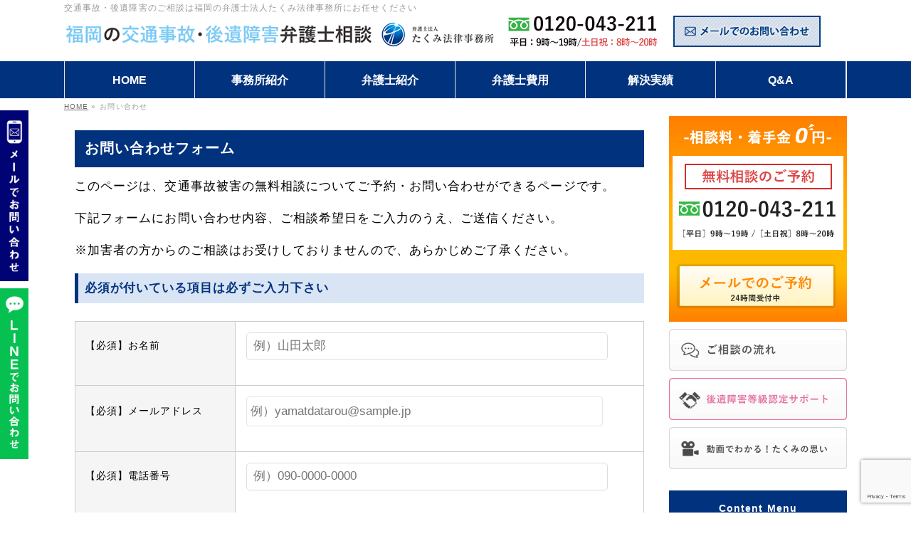

--- FILE ---
content_type: text/html; charset=UTF-8
request_url: https://www.miyata-kouishougai.com/contact
body_size: 16156
content:
<!DOCTYPE html> <!--[if IE]><meta http-equiv="X-UA-Compatible" content="IE=Edge"> <![endif]--><html xmlns:fb="http://ogp.me/ns/fb#" lang="ja"><head>  <script defer src="[data-uri]"></script> <meta charset="UTF-8" /><link rel="start" href="https://www.miyata-kouishougai.com" title="HOME" /> <!--[if lte IE 8]><link rel="stylesheet" type="text/css" media="all" href="https://www.miyata-kouishougai.com/wp-content/themes/biz-vektor-child/style_oldie.css" /> <![endif]--><meta id="viewport" name="viewport" content="width=device-width, initial-scale=1"><title>お問い合わせ | 福岡後遺障害相談・交通事故相談｜弁護士法人たくみ法律事務所</title><meta name='robots' content='max-image-preview:large' /><style>img:is([sizes="auto" i], [sizes^="auto," i]) { contain-intrinsic-size: 3000px 1500px }</style><link rel="alternate" type="application/rss+xml" title="福岡後遺障害相談・交通事故相談｜弁護士法人たくみ法律事務所 &raquo; フィード" href="https://www.miyata-kouishougai.com/feed/" /><link rel="alternate" type="application/rss+xml" title="福岡後遺障害相談・交通事故相談｜弁護士法人たくみ法律事務所 &raquo; コメントフィード" href="https://www.miyata-kouishougai.com/comments/feed/" /><meta name="description" content="[contact-form-7 id=&quot;22&quot; title=&quot;お問い合わせフォーム&quot;]" /><style type="text/css">.keyColorBG,.keyColorBGh:hover,.keyColor_bg,.keyColor_bg_hover:hover{background-color: #e90000;}.keyColorCl,.keyColorClh:hover,.keyColor_txt,.keyColor_txt_hover:hover{color: #e90000;}.keyColorBd,.keyColorBdh:hover,.keyColor_border,.keyColor_border_hover:hover{border-color: #e90000;}.color_keyBG,.color_keyBGh:hover,.color_key_bg,.color_key_bg_hover:hover{background-color: #e90000;}.color_keyCl,.color_keyClh:hover,.color_key_txt,.color_key_txt_hover:hover{color: #e90000;}.color_keyBd,.color_keyBdh:hover,.color_key_border,.color_key_border_hover:hover{border-color: #e90000;}</style> <script defer src="[data-uri]"></script> <style id='wp-emoji-styles-inline-css' type='text/css'>img.wp-smiley, img.emoji {
		display: inline !important;
		border: none !important;
		box-shadow: none !important;
		height: 1em !important;
		width: 1em !important;
		margin: 0 0.07em !important;
		vertical-align: -0.1em !important;
		background: none !important;
		padding: 0 !important;
	}</style><link rel='stylesheet' id='wp-block-library-css' href='https://www.miyata-kouishougai.com/wp-includes/css/dist/block-library/style.min.css?ver=6.8.3' type='text/css' media='all' /><style id='classic-theme-styles-inline-css' type='text/css'>/*! This file is auto-generated */
.wp-block-button__link{color:#fff;background-color:#32373c;border-radius:9999px;box-shadow:none;text-decoration:none;padding:calc(.667em + 2px) calc(1.333em + 2px);font-size:1.125em}.wp-block-file__button{background:#32373c;color:#fff;text-decoration:none}</style><style id='global-styles-inline-css' type='text/css'>:root{--wp--preset--aspect-ratio--square: 1;--wp--preset--aspect-ratio--4-3: 4/3;--wp--preset--aspect-ratio--3-4: 3/4;--wp--preset--aspect-ratio--3-2: 3/2;--wp--preset--aspect-ratio--2-3: 2/3;--wp--preset--aspect-ratio--16-9: 16/9;--wp--preset--aspect-ratio--9-16: 9/16;--wp--preset--color--black: #000000;--wp--preset--color--cyan-bluish-gray: #abb8c3;--wp--preset--color--white: #ffffff;--wp--preset--color--pale-pink: #f78da7;--wp--preset--color--vivid-red: #cf2e2e;--wp--preset--color--luminous-vivid-orange: #ff6900;--wp--preset--color--luminous-vivid-amber: #fcb900;--wp--preset--color--light-green-cyan: #7bdcb5;--wp--preset--color--vivid-green-cyan: #00d084;--wp--preset--color--pale-cyan-blue: #8ed1fc;--wp--preset--color--vivid-cyan-blue: #0693e3;--wp--preset--color--vivid-purple: #9b51e0;--wp--preset--gradient--vivid-cyan-blue-to-vivid-purple: linear-gradient(135deg,rgba(6,147,227,1) 0%,rgb(155,81,224) 100%);--wp--preset--gradient--light-green-cyan-to-vivid-green-cyan: linear-gradient(135deg,rgb(122,220,180) 0%,rgb(0,208,130) 100%);--wp--preset--gradient--luminous-vivid-amber-to-luminous-vivid-orange: linear-gradient(135deg,rgba(252,185,0,1) 0%,rgba(255,105,0,1) 100%);--wp--preset--gradient--luminous-vivid-orange-to-vivid-red: linear-gradient(135deg,rgba(255,105,0,1) 0%,rgb(207,46,46) 100%);--wp--preset--gradient--very-light-gray-to-cyan-bluish-gray: linear-gradient(135deg,rgb(238,238,238) 0%,rgb(169,184,195) 100%);--wp--preset--gradient--cool-to-warm-spectrum: linear-gradient(135deg,rgb(74,234,220) 0%,rgb(151,120,209) 20%,rgb(207,42,186) 40%,rgb(238,44,130) 60%,rgb(251,105,98) 80%,rgb(254,248,76) 100%);--wp--preset--gradient--blush-light-purple: linear-gradient(135deg,rgb(255,206,236) 0%,rgb(152,150,240) 100%);--wp--preset--gradient--blush-bordeaux: linear-gradient(135deg,rgb(254,205,165) 0%,rgb(254,45,45) 50%,rgb(107,0,62) 100%);--wp--preset--gradient--luminous-dusk: linear-gradient(135deg,rgb(255,203,112) 0%,rgb(199,81,192) 50%,rgb(65,88,208) 100%);--wp--preset--gradient--pale-ocean: linear-gradient(135deg,rgb(255,245,203) 0%,rgb(182,227,212) 50%,rgb(51,167,181) 100%);--wp--preset--gradient--electric-grass: linear-gradient(135deg,rgb(202,248,128) 0%,rgb(113,206,126) 100%);--wp--preset--gradient--midnight: linear-gradient(135deg,rgb(2,3,129) 0%,rgb(40,116,252) 100%);--wp--preset--font-size--small: 13px;--wp--preset--font-size--medium: 20px;--wp--preset--font-size--large: 36px;--wp--preset--font-size--x-large: 42px;--wp--preset--spacing--20: 0.44rem;--wp--preset--spacing--30: 0.67rem;--wp--preset--spacing--40: 1rem;--wp--preset--spacing--50: 1.5rem;--wp--preset--spacing--60: 2.25rem;--wp--preset--spacing--70: 3.38rem;--wp--preset--spacing--80: 5.06rem;--wp--preset--shadow--natural: 6px 6px 9px rgba(0, 0, 0, 0.2);--wp--preset--shadow--deep: 12px 12px 50px rgba(0, 0, 0, 0.4);--wp--preset--shadow--sharp: 6px 6px 0px rgba(0, 0, 0, 0.2);--wp--preset--shadow--outlined: 6px 6px 0px -3px rgba(255, 255, 255, 1), 6px 6px rgba(0, 0, 0, 1);--wp--preset--shadow--crisp: 6px 6px 0px rgba(0, 0, 0, 1);}:where(.is-layout-flex){gap: 0.5em;}:where(.is-layout-grid){gap: 0.5em;}body .is-layout-flex{display: flex;}.is-layout-flex{flex-wrap: wrap;align-items: center;}.is-layout-flex > :is(*, div){margin: 0;}body .is-layout-grid{display: grid;}.is-layout-grid > :is(*, div){margin: 0;}:where(.wp-block-columns.is-layout-flex){gap: 2em;}:where(.wp-block-columns.is-layout-grid){gap: 2em;}:where(.wp-block-post-template.is-layout-flex){gap: 1.25em;}:where(.wp-block-post-template.is-layout-grid){gap: 1.25em;}.has-black-color{color: var(--wp--preset--color--black) !important;}.has-cyan-bluish-gray-color{color: var(--wp--preset--color--cyan-bluish-gray) !important;}.has-white-color{color: var(--wp--preset--color--white) !important;}.has-pale-pink-color{color: var(--wp--preset--color--pale-pink) !important;}.has-vivid-red-color{color: var(--wp--preset--color--vivid-red) !important;}.has-luminous-vivid-orange-color{color: var(--wp--preset--color--luminous-vivid-orange) !important;}.has-luminous-vivid-amber-color{color: var(--wp--preset--color--luminous-vivid-amber) !important;}.has-light-green-cyan-color{color: var(--wp--preset--color--light-green-cyan) !important;}.has-vivid-green-cyan-color{color: var(--wp--preset--color--vivid-green-cyan) !important;}.has-pale-cyan-blue-color{color: var(--wp--preset--color--pale-cyan-blue) !important;}.has-vivid-cyan-blue-color{color: var(--wp--preset--color--vivid-cyan-blue) !important;}.has-vivid-purple-color{color: var(--wp--preset--color--vivid-purple) !important;}.has-black-background-color{background-color: var(--wp--preset--color--black) !important;}.has-cyan-bluish-gray-background-color{background-color: var(--wp--preset--color--cyan-bluish-gray) !important;}.has-white-background-color{background-color: var(--wp--preset--color--white) !important;}.has-pale-pink-background-color{background-color: var(--wp--preset--color--pale-pink) !important;}.has-vivid-red-background-color{background-color: var(--wp--preset--color--vivid-red) !important;}.has-luminous-vivid-orange-background-color{background-color: var(--wp--preset--color--luminous-vivid-orange) !important;}.has-luminous-vivid-amber-background-color{background-color: var(--wp--preset--color--luminous-vivid-amber) !important;}.has-light-green-cyan-background-color{background-color: var(--wp--preset--color--light-green-cyan) !important;}.has-vivid-green-cyan-background-color{background-color: var(--wp--preset--color--vivid-green-cyan) !important;}.has-pale-cyan-blue-background-color{background-color: var(--wp--preset--color--pale-cyan-blue) !important;}.has-vivid-cyan-blue-background-color{background-color: var(--wp--preset--color--vivid-cyan-blue) !important;}.has-vivid-purple-background-color{background-color: var(--wp--preset--color--vivid-purple) !important;}.has-black-border-color{border-color: var(--wp--preset--color--black) !important;}.has-cyan-bluish-gray-border-color{border-color: var(--wp--preset--color--cyan-bluish-gray) !important;}.has-white-border-color{border-color: var(--wp--preset--color--white) !important;}.has-pale-pink-border-color{border-color: var(--wp--preset--color--pale-pink) !important;}.has-vivid-red-border-color{border-color: var(--wp--preset--color--vivid-red) !important;}.has-luminous-vivid-orange-border-color{border-color: var(--wp--preset--color--luminous-vivid-orange) !important;}.has-luminous-vivid-amber-border-color{border-color: var(--wp--preset--color--luminous-vivid-amber) !important;}.has-light-green-cyan-border-color{border-color: var(--wp--preset--color--light-green-cyan) !important;}.has-vivid-green-cyan-border-color{border-color: var(--wp--preset--color--vivid-green-cyan) !important;}.has-pale-cyan-blue-border-color{border-color: var(--wp--preset--color--pale-cyan-blue) !important;}.has-vivid-cyan-blue-border-color{border-color: var(--wp--preset--color--vivid-cyan-blue) !important;}.has-vivid-purple-border-color{border-color: var(--wp--preset--color--vivid-purple) !important;}.has-vivid-cyan-blue-to-vivid-purple-gradient-background{background: var(--wp--preset--gradient--vivid-cyan-blue-to-vivid-purple) !important;}.has-light-green-cyan-to-vivid-green-cyan-gradient-background{background: var(--wp--preset--gradient--light-green-cyan-to-vivid-green-cyan) !important;}.has-luminous-vivid-amber-to-luminous-vivid-orange-gradient-background{background: var(--wp--preset--gradient--luminous-vivid-amber-to-luminous-vivid-orange) !important;}.has-luminous-vivid-orange-to-vivid-red-gradient-background{background: var(--wp--preset--gradient--luminous-vivid-orange-to-vivid-red) !important;}.has-very-light-gray-to-cyan-bluish-gray-gradient-background{background: var(--wp--preset--gradient--very-light-gray-to-cyan-bluish-gray) !important;}.has-cool-to-warm-spectrum-gradient-background{background: var(--wp--preset--gradient--cool-to-warm-spectrum) !important;}.has-blush-light-purple-gradient-background{background: var(--wp--preset--gradient--blush-light-purple) !important;}.has-blush-bordeaux-gradient-background{background: var(--wp--preset--gradient--blush-bordeaux) !important;}.has-luminous-dusk-gradient-background{background: var(--wp--preset--gradient--luminous-dusk) !important;}.has-pale-ocean-gradient-background{background: var(--wp--preset--gradient--pale-ocean) !important;}.has-electric-grass-gradient-background{background: var(--wp--preset--gradient--electric-grass) !important;}.has-midnight-gradient-background{background: var(--wp--preset--gradient--midnight) !important;}.has-small-font-size{font-size: var(--wp--preset--font-size--small) !important;}.has-medium-font-size{font-size: var(--wp--preset--font-size--medium) !important;}.has-large-font-size{font-size: var(--wp--preset--font-size--large) !important;}.has-x-large-font-size{font-size: var(--wp--preset--font-size--x-large) !important;}
:where(.wp-block-post-template.is-layout-flex){gap: 1.25em;}:where(.wp-block-post-template.is-layout-grid){gap: 1.25em;}
:where(.wp-block-columns.is-layout-flex){gap: 2em;}:where(.wp-block-columns.is-layout-grid){gap: 2em;}
:root :where(.wp-block-pullquote){font-size: 1.5em;line-height: 1.6;}</style><link rel='stylesheet' id='contact-form-7-css' href='https://www.miyata-kouishougai.com/wp-content/cache/autoptimize/autoptimize_single_64ac31699f5326cb3c76122498b76f66.php?ver=6.1.3' type='text/css' media='all' /><link rel='stylesheet' id='Biz_Vektor_common_style-css' href='https://www.miyata-kouishougai.com/wp-content/cache/autoptimize/autoptimize_single_2701e034d50d5843c532e0579c0d1735.php?ver=1.13.1' type='text/css' media='all' /><link rel='stylesheet' id='Biz_Vektor_Design_style-css' href='https://www.miyata-kouishougai.com/wp-content/cache/autoptimize/autoptimize_single_63ebb1b11dc2822af538efbc851b50f2.php?ver=1.13.1' type='text/css' media='all' /><link rel='stylesheet' id='Biz_Vektor_plugin_sns_style-css' href='https://www.miyata-kouishougai.com/wp-content/cache/autoptimize/autoptimize_single_822891ec0529bbb12bcf3db3d4f81dca.php?ver=6.8.3' type='text/css' media='all' /><link rel='stylesheet' id='jquery-lazyloadxt-spinner-css-css' href='https://www.miyata-kouishougai.com/wp-content/cache/autoptimize/autoptimize_single_d4a56d3242663a4b372dc090375e8136.php?ver=6.8.3' type='text/css' media='all' /> <script type="text/javascript" src="https://www.miyata-kouishougai.com/wp-includes/js/jquery/jquery.min.js?ver=3.7.1" id="jquery-core-js"></script> <script defer type="text/javascript" src="https://www.miyata-kouishougai.com/wp-includes/js/jquery/jquery-migrate.min.js?ver=3.4.1" id="jquery-migrate-js"></script> <link rel="https://api.w.org/" href="https://www.miyata-kouishougai.com/wp-json/" /><link rel="alternate" title="JSON" type="application/json" href="https://www.miyata-kouishougai.com/wp-json/wp/v2/pages/516" /><link rel="EditURI" type="application/rsd+xml" title="RSD" href="https://www.miyata-kouishougai.com/xmlrpc.php?rsd" /><link rel="canonical" href="https://www.miyata-kouishougai.com/contact/" /><link rel='shortlink' href='https://www.miyata-kouishougai.com/?p=516' /><link rel="alternate" title="oEmbed (JSON)" type="application/json+oembed" href="https://www.miyata-kouishougai.com/wp-json/oembed/1.0/embed?url=https%3A%2F%2Fwww.miyata-kouishougai.com%2Fcontact%2F" /><link rel="alternate" title="oEmbed (XML)" type="text/xml+oembed" href="https://www.miyata-kouishougai.com/wp-json/oembed/1.0/embed?url=https%3A%2F%2Fwww.miyata-kouishougai.com%2Fcontact%2F&#038;format=xml" /><meta property="og:site_name" content="福岡後遺障害相談・交通事故相談｜弁護士法人たくみ法律事務所" /><meta property="og:url" content="https://www.miyata-kouishougai.com/contact/" /><meta property="fb:app_id" content="" /><meta property="og:type" content="article" /><meta property="og:title" content="お問い合わせ | 福岡後遺障害相談・交通事故相談｜弁護士法人たくみ法律事務所" /><meta property="og:description" content="[contact-form-7 id=&quot;22&quot; title=&quot;お問い合わせフォーム&quot;]" /> <!--[if lte IE 8]><link rel="stylesheet" type="text/css" media="all" href="https://www.miyata-kouishougai.com/wp-content/themes/biz-vektor/design_skins/plain/plain_oldie.css" /> <![endif]--><link rel="SHORTCUT ICON" HREF="/wp-content/uploads/2018/08/favicon.ico" /><link rel="preconnect" href="https://fonts.gstatic.com"><link href="https://fonts.googleapis.com/css2?family=Anton&family=Lato:wght@900&display=swap" rel="stylesheet"><link rel="pingback" href="https://www.miyata-kouishougai.com/xmlrpc.php" /><style type="text/css">/*-------------------------------------------*/
/*	menu divide
/*-------------------------------------------*/
@media (min-width: 970px) { #gMenu .menu > li { width:16.65%; text-align:center; } }</style><style type="text/css">/*-------------------------------------------*/
/*	font
/*-------------------------------------------*/
h1,h2,h3,h4,h4,h5,h6,#header #site-title,#pageTitBnr #pageTitInner #pageTit,#content .leadTxt,#sideTower .localHead {font-family: "ヒラギノ角ゴ Pro W3","Hiragino Kaku Gothic Pro","メイリオ",Meiryo,Osaka,"ＭＳ Ｐゴシック","MS PGothic",sans-serif; }
#pageTitBnr #pageTitInner #pageTit { font-weight:lighter; }
#gMenu .menu li a strong {font-family: "ヒラギノ角ゴ Pro W3","Hiragino Kaku Gothic Pro","メイリオ",Meiryo,Osaka,"ＭＳ Ｐゴシック","MS PGothic",sans-serif; }</style><link rel="stylesheet" href="https://www.miyata-kouishougai.com/wp-content/cache/autoptimize/autoptimize_single_447b4c9fd20fb3df160542e957fb73f7.php" type="text/css" media="all" /> <script type="text/javascript">var _gaq = _gaq || [];
			_gaq.push(['_setAccount', 'UA-21714786-3']);
			_gaq.push(['_trackPageview']);
							(function() {
				var ga = document.createElement('script'); ga.type = 'text/javascript'; ga.async = true;
				ga.src = ('https:' == document.location.protocol ? 'https://ssl' : 'http://www') + '.google-analytics.com/ga.js';
				var s = document.getElementsByTagName('script')[0]; s.parentNode.insertBefore(ga, s);
			})();</script>  <script defer src="https://ajaxzip3.github.io/ajaxzip3.js" charset="UTF-8"></script> <script defer src="[data-uri]"></script> <link href="https://maxcdn.bootstrapcdn.com/font-awesome/4.7.0/css/font-awesome.min.css" rel="stylesheet" integrity="sha384-wvfXpqpZZVQGK6TAh5PVlGOfQNHSoD2xbE+QkPxCAFlNEevoEH3Sl0sibVcOQVnN" crossorigin="anonymous"><meta name="google-site-verification" content="Rudkj7j8samg0B1Dnrw5FXpWhypgeRwpK326nTpzhTY" /></head><body class="wp-singular page-template-default page page-id-516 wp-theme-biz-vektor wp-child-theme-biz-vektor-child two-column right-sidebar"> <noscript><iframe src="https://www.googletagmanager.com/ns.html?id=GTM-T58HD84"
height="0" width="0" style="display:none;visibility:hidden"></iframe></noscript><div id="fb-root"></div><div id="wrap"> <!--[if lte IE 8]><div id="eradi_ie_box"><div class="alert_title">ご利用の <span style="font-weight: bold;">Internet Exproler</span> は古すぎます。</div><p>あなたがご利用の Internet Explorer はすでにサポートが終了しているため、正しい表示・動作を保証しておりません。<br /> 古い Internet Exproler はセキュリティーの観点からも、<a href="https://www.microsoft.com/ja-jp/windows/lifecycle/iesupport/" target="_blank" >新しいブラウザに移行する事が強く推奨されています。</a><br /> <a href="http://windows.microsoft.com/ja-jp/internet-explorer/" target="_blank" >最新のInternet Exproler</a> や <a href="https://www.microsoft.com/ja-jp/windows/microsoft-edge" target="_blank" >Edge</a> を利用するか、<a href="https://www.google.co.jp/chrome/browser/index.html" target="_blank">Chrome</a> や <a href="https://www.mozilla.org/ja/firefox/new/" target="_blank">Firefox</a> など、より早くて快適なブラウザをご利用ください。</p></div> <![endif]--><div id="fb-root"></div> <script defer src="[data-uri]"></script> <div id="headerTop"><div class="innerBox"><div id="site-description">交通事故・後遺障害のご相談は福岡の弁護士法人たくみ法律事務所にお任せください</div></div></div><div id="header"><div id="headerInner" class="innerBox"><div id="site-title"> <a href="https://www.miyata-kouishougai.com/" title="福岡後遺障害相談・交通事故相談｜弁護士法人たくみ法律事務所" rel="home"> <img src="/img/common/h-logo.png" alt="福岡後遺障害相談・交通事故相談｜弁護士法人たくみ法律事務所" /></a></div><div class="show-full-only"> <img alt="交通事故・後遺障害のご相談のご予約は0120-043-211へ" src="/img/common/pc_tel.png"> <a href="/contact/"><img alt="メールでのお問い合わせはこちら" src="/img/common/pc_mail.png"></a></div></div></div><div id="gMenu" class="itemClose"><div id="gMenuInner" class="innerBox"><h3 class="assistive-text" onclick="showHide('gMenu');"><span><i class="fa fa-bars" aria-hidden="true"></i> MENU</span></h3><div class="skip-link screen-reader-text"> <a href="#content" title="メニューを飛ばす">メニューを飛ばす</a></div><div class="menu-global-nav-container"><ul id="menu-global-nav" class="menu"><li id="menu-item-198" class="menu-item menu-item-type-post_type menu-item-object-page menu-item-home"><a href="https://www.miyata-kouishougai.com/"><strong>HOME</strong></a></li><li id="menu-item-195" class="menu-item menu-item-type-post_type menu-item-object-page"><a href="https://www.miyata-kouishougai.com/250/"><strong>事務所紹介</strong></a></li><li id="menu-item-196" class="menu-item menu-item-type-post_type menu-item-object-page"><a href="https://www.miyata-kouishougai.com/274/"><strong>弁護士紹介</strong></a></li><li id="menu-item-197" class="menu-item menu-item-type-post_type menu-item-object-page"><a href="https://www.miyata-kouishougai.com/270/"><strong>弁護士費用</strong></a></li><li id="menu-item-194" class="menu-item menu-item-type-post_type menu-item-object-page"><a href="https://www.miyata-kouishougai.com/125/"><strong>解決実績</strong></a></li><li id="menu-item-199" class="menu-item menu-item-type-custom menu-item-object-custom"><a href="/qa/"><strong>Q&#038;A</strong></a></li></ul></div></div></div><div id="pageTitBnr"><div class="innerBox"><div id="pageTitInner"><h1 id="pageTit"> お問い合わせ</h1></div></div></div><div id="panList"><div id="panListInner" class="innerBox"><ul><li id="panHome" itemprop="itemListElement" itemscope itemtype="http://schema.org/ListItem"><a href="https://www.miyata-kouishougai.com" itemprop="item"><span itemprop="name">HOME</span></a> &raquo;</li><li itemprop="itemListElement" itemscope itemtype="http://schema.org/ListItem"><span itemprop="name">お問い合わせ</span></li></ul></div></div><div id="main"><div id="container" class="innerBox"><div id="content" class="content"><div id="post-516" class="entry-content"><div class="wpcf7 no-js" id="wpcf7-f22-p516-o1" lang="ja" dir="ltr" data-wpcf7-id="22"><div class="screen-reader-response"><p role="status" aria-live="polite" aria-atomic="true"></p><ul></ul></div><form action="/contact#wpcf7-f22-p516-o1" method="post" class="wpcf7-form init" aria-label="コンタクトフォーム" novalidate="novalidate" data-status="init"><fieldset class="hidden-fields-container"><input type="hidden" name="_wpcf7" value="22" /><input type="hidden" name="_wpcf7_version" value="6.1.3" /><input type="hidden" name="_wpcf7_locale" value="ja" /><input type="hidden" name="_wpcf7_unit_tag" value="wpcf7-f22-p516-o1" /><input type="hidden" name="_wpcf7_container_post" value="516" /><input type="hidden" name="_wpcf7_posted_data_hash" value="" /><input type="hidden" name="_wpcf7_recaptcha_response" value="" /></fieldset><h2 class="SH1">お問い合わせフォーム</h2><p>このページは、交通事故被害の無料相談についてご予約・お問い合わせができるページです。</p><p>下記フォームにお問い合わせ内容、ご相談希望日をご入力のうえ、ご送信ください。</p><p>※加害者の方からのご相談はお受けしておりませんので、あらかじめご了承ください。</p><h3 class="SH2">必須が付いている項目は必ずご入力下さい</h3><div id="mailform"><table><tbody><tr><th><p><span class="title-contactform7">【必須】お名前</span></p></th><td><p><span class="wpcf7-form-control-wrap" data-name="your-name"><input size="40" maxlength="400" class="wpcf7-form-control wpcf7-text wpcf7-validates-as-required contactform-width" aria-required="true" aria-invalid="false" placeholder="例）山田太郎" value="" type="text" name="your-name" /></span></p></td></tr><tr><th><p><span class="title-contactform7">【必須】メールアドレス</span></p></th><td><p><span class="wpcf7-form-control-wrap" data-name="email-760"><input size="40" maxlength="400" class="wpcf7-form-control wpcf7-email wpcf7-validates-as-required wpcf7-text wpcf7-validates-as-email contactform-width" aria-required="true" aria-invalid="false" placeholder="例）yamatdatarou@sample.jp" value="" type="email" name="email-760" /></span></p></td></tr><tr><th><p><span class="title-contactform7">【必須】電話番号</span></p></th><td><p><span class="wpcf7-form-control-wrap" data-name="text-620"><input size="40" maxlength="400" class="wpcf7-form-control wpcf7-text wpcf7-validates-as-required contactform-width" aria-required="true" aria-invalid="false" placeholder="例）090-0000-0000" value="" type="text" name="text-620" /></span></p></td></tr><tr><th><p><span class="title-contactform7">【必須】お住いの地域</span></p></th><td><p><span class="wpcf7-form-control-wrap" data-name="text-833"><input size="40" maxlength="400" class="wpcf7-form-control wpcf7-text wpcf7-validates-as-required contactform-width" aria-required="true" aria-invalid="false" placeholder="例）福岡県福岡市" value="" type="text" name="text-833" /></span></p></td></tr><tr><th><p><span class="title-contactform7">事故日</span></p></th><td><p><span class="wpcf7-form-control-wrap" data-name="text-621"><input size="40" maxlength="400" class="wpcf7-form-control wpcf7-text contactform-width" aria-invalid="false" placeholder="例）20XX年X月X日" value="" type="text" name="text-621" /></span></p></td></tr><tr><th><p><span class="title-contactform7">診断名</span></p></th><td><p><span class="wpcf7-form-control-wrap" data-name="text-622"><input size="40" maxlength="400" class="wpcf7-form-control wpcf7-text contactform-width" aria-invalid="false" placeholder="例）頚椎捻挫など　※おわかりになる範囲で結構です。" value="" type="text" name="text-622" /></span></p></td></tr><tr><th><p><span class="title-contactform7">治療の段階</span></p></th><td><p><span class="wpcf7-form-control-wrap" data-name="radio-316"><span class="wpcf7-form-control wpcf7-radio contactform-width"><span class="wpcf7-list-item first"><input type="radio" name="radio-316" value="治療中" checked="checked" /><span class="wpcf7-list-item-label">治療中</span></span><span class="wpcf7-list-item last"><input type="radio" name="radio-316" value="治療終了" /><span class="wpcf7-list-item-label">治療終了</span></span></span></span></p></td></tr><tr><th><p><span class="title-contactform7">後遺障害の認定等級</span></p></th><td><p><span class="wpcf7-form-control-wrap" data-name="text-623"><input size="40" maxlength="400" class="wpcf7-form-control wpcf7-text contactform-width" aria-invalid="false" placeholder="※後遺障害の認定を既に受けられている方のみご入力ください。" value="" type="text" name="text-623" /></span></p></td></tr><tr><th><p><span class="title-contactform7">弁護士費用特約の有無</span></p></th><td><p><span class="wpcf7-form-control-wrap" data-name="radio-315"><span class="wpcf7-form-control wpcf7-radio contactform-width"><span class="wpcf7-list-item first"><input type="radio" name="radio-315" value="有" checked="checked" /><span class="wpcf7-list-item-label">有</span></span><span class="wpcf7-list-item"><input type="radio" name="radio-315" value="無" /><span class="wpcf7-list-item-label">無</span></span><span class="wpcf7-list-item last"><input type="radio" name="radio-315" value="不明" /><span class="wpcf7-list-item-label">不明</span></span></span></span></p></td></tr><tr><th rowspan="2"><p><span class="title-contactform7">希望相談日時</span></p></th><td><p>第1希望日時<span class="wpcf7-form-control-wrap" data-name="text-624"><input size="40" maxlength="400" class="wpcf7-form-control wpcf7-text contactform-width" aria-invalid="false" placeholder="例）201X年1月1日午後1時" value="" type="text" name="text-624" /></span></p></td></tr><tr><td><p>第2希望日時<span class="wpcf7-form-control-wrap" data-name="text-625"><input size="40" maxlength="400" class="wpcf7-form-control wpcf7-text contactform-width" aria-invalid="false" placeholder="例）201X年1月1日午後1時" value="" type="text" name="text-625" /></span></p></td></tr><tr><th><p><span class="title-contactform7">【必須】ご相談されたい内容</span></p></th><td><p><span class="wpcf7-form-control-wrap" data-name="textarea-132"><textarea cols="40" rows="10" maxlength="400" class="wpcf7-form-control wpcf7-textarea wpcf7-validates-as-required contactform-width" aria-required="true" aria-invalid="false" name="textarea-132"></textarea></span></p><div style="font-size:.8rem; text-align:right; color:#333;"><p>［<span class="wpcf7-character-count up" data-target-name="textarea-132" data-starting-value="0" data-current-value="0" data-maximum-value="400">0</span>文字/400文字］</p></div></td></tr></tbody></table></div><p class="center"></p><p class="text-xs-center"><input class="wpcf7-form-control wpcf7-submit has-spinner btn btn-success btn-lg" type="submit" value="送信する" /></p><div class="wpcf7-response-output" aria-hidden="true"></div></form></div></div><div class="show-tab-full"><h2 class="SH1">お問い合わせはこちら</h2><p class="center"><a href="/contact/"><img alt="メールでのご予約はこちら" src="/img/contact-f.jpg" /></a></p></div></div><div id="sideTower" class="sideTower"><div class="widget_text sideWidget widget widget_custom_html" id="custom_html-3"><div class="textwidget custom-html-widget"><img class="lazy lazy-hidden resImage-mobile" src="//www.miyata-kouishougai.com/wp-content/plugins/a3-lazy-load/assets/images/lazy_placeholder.gif" data-lazy-type="image" data-src="/img/side_img01.png" alt="電話でのご予約はこちら" /><noscript><img class="resImage-mobile" src="/img/side_img01.png" alt="電話でのご予約はこちら" /></noscript> <a href="/contact/"><img class="lazy lazy-hidden mb10 resImage-mobile" src="//www.miyata-kouishougai.com/wp-content/plugins/a3-lazy-load/assets/images/lazy_placeholder.gif" data-lazy-type="image" data-src="/img/side_img02.png" alt="メールでのご予約はこちら" /><noscript><img class="mb10 resImage-mobile" src="/img/side_img02.png" alt="メールでのご予約はこちら" /></noscript></a> <a href="/245/"><img class="lazy lazy-hidden mb10" src="//www.miyata-kouishougai.com/wp-content/plugins/a3-lazy-load/assets/images/lazy_placeholder.gif" data-lazy-type="image" data-src="/img/side/nagare.png" alt="ご相談の流れ" /><noscript><img class="mb10" src="/img/side/nagare.png" alt="ご相談の流れ" /></noscript></a> <a href="/120/"><img class="lazy lazy-hidden mb10" src="//www.miyata-kouishougai.com/wp-content/plugins/a3-lazy-load/assets/images/lazy_placeholder.gif" data-lazy-type="image" data-src="/img/side/support.png" alt="後遺障害等級認定サポート" /><noscript><img class="mb10" src="/img/side/support.png" alt="後遺障害等級認定サポート" /></noscript></a> <a href=" https://www.youtube.com/watch?v=MXyyDygxblA&feature=youtu.be" target="_blank"><img class="lazy lazy-hidden mb10" src="//www.miyata-kouishougai.com/wp-content/plugins/a3-lazy-load/assets/images/lazy_placeholder.gif" data-lazy-type="image" data-src="/img/side/douga.png" alt="動画でわかるたくみの思い" /><noscript><img class="mb10" src="/img/side/douga.png" alt="動画でわかるたくみの思い" /></noscript></a></div></div><div class="sideWidget widget widget_nav_menu" id="nav_menu-2"><h3 class="localHead">Content Menu</h3><div class="menu-side-menu-container"><ul id="menu-side-menu" class="menu"><li id="menu-item-216" class="menu-item menu-item-type-post_type menu-item-object-page menu-item-216"><a href="https://www.miyata-kouishougai.com/100/">後遺障害でお悩みの方へ</a></li><li id="menu-item-228" class="menu-item menu-item-type-post_type menu-item-object-page menu-item-228"><a href="https://www.miyata-kouishougai.com/102/">たくみの特徴</a></li><li id="menu-item-225" class="menu-item menu-item-type-post_type menu-item-object-page menu-item-225"><a href="https://www.miyata-kouishougai.com/103/">賠償金の真実と示談交渉</a></li><li id="menu-item-217" class="menu-item menu-item-type-post_type menu-item-object-page menu-item-217"><a href="https://www.miyata-kouishougai.com/270/">弁護士費用</a></li><li id="menu-item-218" class="menu-item menu-item-type-post_type menu-item-object-page menu-item-218"><a href="https://www.miyata-kouishougai.com/105/">後遺症と後遺障害の違い</a></li><li id="menu-item-227" class="menu-item menu-item-type-post_type menu-item-object-page menu-item-227"><a href="https://www.miyata-kouishougai.com/1051/">減収がない場合と逸失利益</a></li><li id="menu-item-219" class="menu-item menu-item-type-post_type menu-item-object-page menu-item-219"><a href="https://www.miyata-kouishougai.com/115/">適正な後遺障害等級認定を受ける方法</a></li><li id="menu-item-220" class="menu-item menu-item-type-post_type menu-item-object-page menu-item-220"><a href="https://www.miyata-kouishougai.com/122/">診断書をどのように書いてもらえばいいのか？</a></li><li id="menu-item-221" class="menu-item menu-item-type-post_type menu-item-object-page menu-item-221"><a href="https://www.miyata-kouishougai.com/123/">後遺障害等級認定における症状固定の重要性</a></li><li id="menu-item-222" class="menu-item menu-item-type-post_type menu-item-object-page menu-item-222"><a href="https://www.miyata-kouishougai.com/120/">後遺障害等級認定を受けていない方へのサポート</a></li><li id="menu-item-223" class="menu-item menu-item-type-post_type menu-item-object-page menu-item-223"><a href="https://www.miyata-kouishougai.com/121/">後遺障害等級の認定を受けた方へのサポート</a></li><li id="menu-item-224" class="menu-item menu-item-type-post_type menu-item-object-page menu-item-224"><a href="https://www.miyata-kouishougai.com/117/">高次脳機能障害で後遺障害等級認定を獲得するポイント</a></li><li id="menu-item-226" class="menu-item menu-item-type-post_type menu-item-object-page menu-item-226"><a href="https://www.miyata-kouishougai.com/106/">後遺障害の賠償金の仕組み</a></li><li id="menu-item-229" class="menu-item menu-item-type-post_type menu-item-object-page menu-item-229"><a href="https://www.miyata-kouishougai.com/125/">解決実績</a></li><li id="menu-item-230" class="menu-item menu-item-type-post_type menu-item-object-page menu-item-230"><a href="https://www.miyata-kouishougai.com/250/">事務所紹介</a></li><li id="menu-item-231" class="menu-item menu-item-type-post_type menu-item-object-page menu-item-231"><a href="https://www.miyata-kouishougai.com/274/">弁護士紹介</a></li></ul></div></div><ul><li class="sideBnr" id="sideContact"><a href="/contact/"> <img src="https://www.miyata-kouishougai.com/wp-content/themes/biz-vektor/images/bnr_contact_ja.png" alt="メールでお問い合わせはこちら"> </a></li></ul><div class="sideWidget widget widget_search" id="search-3"><form role="search" method="get" id="searchform" class="searchform" action="https://www.miyata-kouishougai.com/"><div> <label class="screen-reader-text" for="s">検索:</label> <input type="text" value="" name="s" id="s" /> <input type="submit" id="searchsubmit" value="検索" /></div></form></div></div></div></div><div class="side-contact pc"><ul><li><a href="/contact/"><img alt="メールでお問い合わせ" src="/wp-content/uploads/2021/07/tel-side.png"></a></li><li><a href="/line-sodan/"><img alt="LINEでお問い合わせ" src="/wp-content/uploads/2021/07/line-side"></a></li></div> <script defer src="[data-uri]"></script> <script defer src="[data-uri]"></script> <script defer src="[data-uri]"></script> <script defer src="[data-uri]"></script> <div id="back-top"> <a href="#wrap"> <img id="pagetop" src="https://www.miyata-kouishougai.com/wp-content/themes/biz-vektor/js/res-vektor/images/footer_pagetop.png" alt="PAGETOP" /> </a></div><div id="footerSection"><div id="pagetop"><div id="pagetopInner" class="innerBox"> <a href="#wrap">PAGETOP</a></div></div><div id="footMenu"><div id="footMenuInner" class="innerBox"></div></div><div id="footer"><div id="footerInner" class="innerBox"><dl id="footerOutline"><dt><img src="/img/common/flogo.png" alt="福岡後遺障害相談・交通事故相談｜弁護士法人たくみ法律事務所" /></dt><dd> 〒810-0004<br /> 福岡県福岡市中央区渡辺通3丁目6-15<br /> TT天神南ビル10階</dd></dl><div id="footerSiteMap"><div class="menu-f-menu-container"><ul id="menu-f-menu" class="menu"><li id="menu-item-582" class="menu-item menu-item-type-post_type menu-item-object-page menu-item-has-children menu-item-582"><a href="https://www.miyata-kouishougai.com/100/">後遺障害でお悩みの方へ</a><ul class="sub-menu"><li id="menu-item-583" class="menu-item menu-item-type-post_type menu-item-object-page menu-item-583"><a href="https://www.miyata-kouishougai.com/105/">後遺障害とは？（後遺症と後遺障害の違い）</a></li><li id="menu-item-584" class="menu-item menu-item-type-post_type menu-item-object-page menu-item-584"><a href="https://www.miyata-kouishougai.com/210/">腰椎・頚椎・胸椎の圧迫骨折等による後遺障害</a></li></ul></li><li id="menu-item-585" class="menu-item menu-item-type-post_type menu-item-object-page menu-item-has-children menu-item-585"><a href="https://www.miyata-kouishougai.com/115/">適正な後遺障害等級認定を受ける方法</a><ul class="sub-menu"><li id="menu-item-581" class="menu-item menu-item-type-post_type menu-item-object-page menu-item-has-children menu-item-581"><a href="https://www.miyata-kouishougai.com/1201/">後遺障害等級認定サポート</a><ul class="sub-menu"><li id="menu-item-587" class="menu-item menu-item-type-post_type menu-item-object-page menu-item-587"><a href="https://www.miyata-kouishougai.com/123/">後遺障害等級認定における症状固定の重要性</a></li><li id="menu-item-586" class="menu-item menu-item-type-post_type menu-item-object-page menu-item-586"><a href="https://www.miyata-kouishougai.com/122/">診断書をどのように書いてもらえばいいのか？</a></li></ul></li><li id="menu-item-589" class="menu-item menu-item-type-post_type menu-item-object-page menu-item-589"><a href="https://www.miyata-kouishougai.com/121/">後遺障害等級の認定を受けた方へのサポート</a></li><li id="menu-item-588" class="menu-item menu-item-type-post_type menu-item-object-page menu-item-588"><a href="https://www.miyata-kouishougai.com/120/">後遺障害等級認定を受けていない方へのサポート</a></li><li id="menu-item-590" class="menu-item menu-item-type-post_type menu-item-object-page menu-item-590"><a href="https://www.miyata-kouishougai.com/117/">高次脳機能障害で後遺障害等級認定を獲得するポイント</a></li></ul></li><li id="menu-item-591" class="menu-item menu-item-type-post_type menu-item-object-page menu-item-has-children menu-item-591"><a href="https://www.miyata-kouishougai.com/103/">賠償金の真実と示談交渉</a><ul class="sub-menu"><li id="menu-item-592" class="menu-item menu-item-type-post_type menu-item-object-page menu-item-592"><a href="https://www.miyata-kouishougai.com/106/">後遺障害の賠償金の仕組み</a></li><li id="menu-item-593" class="menu-item menu-item-type-post_type menu-item-object-page menu-item-593"><a href="https://www.miyata-kouishougai.com/1051/">減収がない場合と逸失利益</a></li></ul></li><li id="menu-item-594" class="menu-item menu-item-type-post_type menu-item-object-page menu-item-has-children menu-item-594"><a href="https://www.miyata-kouishougai.com/102/">たくみの交通事故問題解決の特徴</a><ul class="sub-menu"><li id="menu-item-597" class="menu-item menu-item-type-post_type menu-item-object-page menu-item-597"><a href="https://www.miyata-kouishougai.com/102/10402/">深い医学知識</a></li><li id="menu-item-595" class="menu-item menu-item-type-post_type menu-item-object-page menu-item-595"><a href="https://www.miyata-kouishougai.com/102/10404/">保険会社と徹底抗戦</a></li><li id="menu-item-598" class="menu-item menu-item-type-post_type menu-item-object-page menu-item-598"><a href="https://www.miyata-kouishougai.com/102/10406/">他の専門家からも相談される実績と知識</a></li><li id="menu-item-600" class="menu-item menu-item-type-post_type menu-item-object-page menu-item-600"><a href="https://www.miyata-kouishougai.com/102/1241/">社会保険労務士との連携</a></li><li id="menu-item-601" class="menu-item menu-item-type-post_type menu-item-object-page menu-item-601"><a href="https://www.miyata-kouishougai.com/102/1040599/">高い顧客満足度を実現</a></li></ul></li><li id="menu-item-603" class="menu-item menu-item-type-post_type menu-item-object-page menu-item-has-children menu-item-603"><a href="https://www.miyata-kouishougai.com/125/">解決実績</a><ul class="sub-menu"><li id="menu-item-604" class="menu-item menu-item-type-post_type menu-item-object-page menu-item-604"><a href="https://www.miyata-kouishougai.com/125/125001/">遷延性意識障害において、3,700万円の示談提示を1億1,700万円に増額した事例</a></li><li id="menu-item-605" class="menu-item menu-item-type-post_type menu-item-object-page menu-item-605"><a href="https://www.miyata-kouishougai.com/125/125001-1/">高次脳機能障害・歯牙障害において、1,667万円の提示額を6,786万円（約4倍）に増額した事例</a></li><li id="menu-item-606" class="menu-item menu-item-type-post_type menu-item-object-page menu-item-606"><a href="https://www.miyata-kouishougai.com/125/125002/">関節の機能障害・鎖骨の変形障害併合において2,706万円の提示額を3,484万円に増額した事例</a></li><li id="menu-item-607" class="menu-item menu-item-type-post_type menu-item-object-page menu-item-607"><a href="https://www.miyata-kouishougai.com/125/125003/">膝の後遺障害において、224万円の提示額を1,155万円（約4倍）に増額した事例</a></li><li id="menu-item-608" class="menu-item menu-item-type-post_type menu-item-object-page menu-item-608"><a href="https://www.miyata-kouishougai.com/125/125004/">頸椎捻挫（むちうち）において、14級・215万円の提示額を12級・817万円に増額した事</a></li><li id="menu-item-609" class="menu-item menu-item-type-post_type menu-item-object-page menu-item-609"><a href="https://www.miyata-kouishougai.com/125/12500401/">脊柱の変形障害、股関節の関節機能障害において、441万円の提示額を1,750万円（約4倍）に増額した事例</a></li><li id="menu-item-610" class="menu-item menu-item-type-post_type menu-item-object-page menu-item-610"><a href="https://www.miyata-kouishougai.com/125/125005/">顔面打撲後の左顔面の痛み等による神経系統の障害において、0円の提示を919万円に増額した事例</a></li><li id="menu-item-611" class="menu-item menu-item-type-post_type menu-item-object-page menu-item-611"><a href="https://www.miyata-kouishougai.com/125/125006/">腕の尺骨神経麻痺において、224万円の提示額から1013万円に増額した事例</a></li><li id="menu-item-612" class="menu-item menu-item-type-post_type menu-item-object-page menu-item-612"><a href="https://www.miyata-kouishougai.com/125/125008/">骨盤骨折に伴う股関節の関節機能障害において、443万円の提示額を1,353万円に増額した事例</a></li><li id="menu-item-613" class="menu-item menu-item-type-post_type menu-item-object-page menu-item-613"><a href="https://www.miyata-kouishougai.com/125/125010/">足の短縮障害において、139万円の提示額を488万円（約3．5倍）に増額した事例</a></li><li id="menu-item-614" class="menu-item menu-item-type-post_type menu-item-object-page menu-item-614"><a href="https://www.miyata-kouishougai.com/125/125012/">顔面部の線状痕・顔面醜状（外貌醜状）において255万円の提示額を639万円（約2.5倍）に増額した事例</a></li></ul></li><li id="menu-item-615" class="menu-item menu-item-type-post_type menu-item-object-page menu-item-has-children menu-item-615"><a href="https://www.miyata-kouishougai.com/250/">事務所紹介</a><ul class="sub-menu"><li id="menu-item-618" class="menu-item menu-item-type-post_type menu-item-object-page menu-item-618"><a href="https://www.miyata-kouishougai.com/274/">弁護士紹介</a></li><li id="menu-item-599" class="menu-item menu-item-type-post_type menu-item-object-page menu-item-599"><a href="https://www.miyata-kouishougai.com/102/124/">被害者の方々へのバックアップ体制</a></li><li id="menu-item-616" class="menu-item menu-item-type-post_type menu-item-object-page menu-item-616"><a href="https://www.miyata-kouishougai.com/10407/">交通事故被害者の方のご負担を軽減する備品や設備</a></li><li id="menu-item-617" class="menu-item menu-item-type-post_type menu-item-object-page menu-item-617"><a href="https://www.miyata-kouishougai.com/1141/">お子様も安心のキッズスペース完備</a></li></ul></li><li id="menu-item-627" class="menu-item menu-item-type-post_type menu-item-object-page menu-item-has-children menu-item-627"><a href="https://www.miyata-kouishougai.com/270/">弁護士費用</a><ul class="sub-menu"><li id="menu-item-596" class="menu-item menu-item-type-post_type menu-item-object-page menu-item-596"><a href="https://www.miyata-kouishougai.com/102/104010/">相談料・着手金無料</a></li><li id="menu-item-629" class="menu-item menu-item-type-post_type menu-item-object-page menu-item-629"><a href="https://www.miyata-kouishougai.com/270/270001/">弁護士費用特約がある場合の費用</a></li><li id="menu-item-628" class="menu-item menu-item-type-post_type menu-item-object-page menu-item-628"><a href="https://www.miyata-kouishougai.com/210/210020/">特別報酬費用減額制度</a></li></ul></li></ul></div></div></div></div><div id="siteBottom"><div id="siteBottomInner"><div style="font-size:0.8rem; line-height:1.5;">©2023 福岡後遺障害相談・交通事故相談<br>運営：弁護士法人たくみ法律事務所（福岡県弁護士会所属）</div><div class="Designed">Designed by <a href="https://takumi-ltd.jp/" target="_blank">Takumi-ltd.</a></div></div></div></div></div>  <script type="speculationrules">{"prefetch":[{"source":"document","where":{"and":[{"href_matches":"\/*"},{"not":{"href_matches":["\/wp-*.php","\/wp-admin\/*","\/wp-content\/uploads\/*","\/wp-content\/*","\/wp-content\/plugins\/*","\/wp-content\/themes\/biz-vektor-child\/*","\/wp-content\/themes\/biz-vektor\/*","\/*\\?(.+)"]}},{"not":{"selector_matches":"a[rel~=\"nofollow\"]"}},{"not":{"selector_matches":".no-prefetch, .no-prefetch a"}}]},"eagerness":"conservative"}]}</script> <script type="text/javascript" src="https://www.miyata-kouishougai.com/wp-includes/js/dist/hooks.min.js?ver=4d63a3d491d11ffd8ac6" id="wp-hooks-js"></script> <script type="text/javascript" src="https://www.miyata-kouishougai.com/wp-includes/js/dist/i18n.min.js?ver=5e580eb46a90c2b997e6" id="wp-i18n-js"></script> <script defer id="wp-i18n-js-after" src="[data-uri]"></script> <script defer type="text/javascript" src="https://www.miyata-kouishougai.com/wp-content/cache/autoptimize/autoptimize_single_96e7dc3f0e8559e4a3f3ca40b17ab9c3.php?ver=6.1.3" id="swv-js"></script> <script defer id="contact-form-7-js-translations" src="[data-uri]"></script> <script defer id="contact-form-7-js-before" src="[data-uri]"></script> <script defer type="text/javascript" src="https://www.miyata-kouishougai.com/wp-content/cache/autoptimize/autoptimize_single_2912c657d0592cc532dff73d0d2ce7bb.php?ver=6.1.3" id="contact-form-7-js"></script> <script defer id="jquery-lazyloadxt-js-extra" src="[data-uri]"></script> <script defer type="text/javascript" src="//www.miyata-kouishougai.com/wp-content/plugins/a3-lazy-load/assets/js/jquery.lazyloadxt.extra.min.js?ver=2.7.6" id="jquery-lazyloadxt-js"></script> <script defer type="text/javascript" src="//www.miyata-kouishougai.com/wp-content/plugins/a3-lazy-load/assets/js/jquery.lazyloadxt.srcset.min.js?ver=2.7.6" id="jquery-lazyloadxt-srcset-js"></script> <script defer id="jquery-lazyloadxt-extend-js-extra" src="[data-uri]"></script> <script defer type="text/javascript" src="https://www.miyata-kouishougai.com/wp-content/cache/autoptimize/autoptimize_single_624ebb44eb0fd0fd92d0a0433823c630.php?ver=2.7.6" id="jquery-lazyloadxt-extend-js"></script> <script defer type="text/javascript" src="https://www.google.com/recaptcha/api.js?render=6LdBDOMqAAAAAM1KatC0Nqrjv2gpiyAOCu3GXeUw&amp;ver=3.0" id="google-recaptcha-js"></script> <script type="text/javascript" src="https://www.miyata-kouishougai.com/wp-includes/js/dist/vendor/wp-polyfill.min.js?ver=3.15.0" id="wp-polyfill-js"></script> <script defer id="wpcf7-recaptcha-js-before" src="[data-uri]"></script> <script defer type="text/javascript" src="https://www.miyata-kouishougai.com/wp-content/cache/autoptimize/autoptimize_single_ec0187677793456f98473f49d9e9b95f.php?ver=6.1.3" id="wpcf7-recaptcha-js"></script> <script defer id="biz-vektor-min-js-js-extra" src="[data-uri]"></script> <script type="text/javascript" defer="defer" src="https://www.miyata-kouishougai.com/wp-content/themes/biz-vektor/js/biz-vektor-min.js?ver=1.13.1" id="biz-vektor-min-js-js"></script> <style type="text/css">@media (max-width: 770px) {
.su-tabs-mobile-stack .su-tabs-nav span {display: inline-block;}
}</style> <script defer src="[data-uri]"></script> <noscript> <iframe src="//b.yjtag.jp/iframe?c=w8GegwR" width="1" height="1" frameborder="0" scrolling="no" marginheight="0" marginwidth="0"></iframe> </noscript></body></html>

--- FILE ---
content_type: text/html; charset=utf-8
request_url: https://www.google.com/recaptcha/api2/anchor?ar=1&k=6LdBDOMqAAAAAM1KatC0Nqrjv2gpiyAOCu3GXeUw&co=aHR0cHM6Ly93d3cubWl5YXRhLWtvdWlzaG91Z2FpLmNvbTo0NDM.&hl=en&v=PoyoqOPhxBO7pBk68S4YbpHZ&size=invisible&anchor-ms=20000&execute-ms=30000&cb=jhxd0kide304
body_size: 48750
content:
<!DOCTYPE HTML><html dir="ltr" lang="en"><head><meta http-equiv="Content-Type" content="text/html; charset=UTF-8">
<meta http-equiv="X-UA-Compatible" content="IE=edge">
<title>reCAPTCHA</title>
<style type="text/css">
/* cyrillic-ext */
@font-face {
  font-family: 'Roboto';
  font-style: normal;
  font-weight: 400;
  font-stretch: 100%;
  src: url(//fonts.gstatic.com/s/roboto/v48/KFO7CnqEu92Fr1ME7kSn66aGLdTylUAMa3GUBHMdazTgWw.woff2) format('woff2');
  unicode-range: U+0460-052F, U+1C80-1C8A, U+20B4, U+2DE0-2DFF, U+A640-A69F, U+FE2E-FE2F;
}
/* cyrillic */
@font-face {
  font-family: 'Roboto';
  font-style: normal;
  font-weight: 400;
  font-stretch: 100%;
  src: url(//fonts.gstatic.com/s/roboto/v48/KFO7CnqEu92Fr1ME7kSn66aGLdTylUAMa3iUBHMdazTgWw.woff2) format('woff2');
  unicode-range: U+0301, U+0400-045F, U+0490-0491, U+04B0-04B1, U+2116;
}
/* greek-ext */
@font-face {
  font-family: 'Roboto';
  font-style: normal;
  font-weight: 400;
  font-stretch: 100%;
  src: url(//fonts.gstatic.com/s/roboto/v48/KFO7CnqEu92Fr1ME7kSn66aGLdTylUAMa3CUBHMdazTgWw.woff2) format('woff2');
  unicode-range: U+1F00-1FFF;
}
/* greek */
@font-face {
  font-family: 'Roboto';
  font-style: normal;
  font-weight: 400;
  font-stretch: 100%;
  src: url(//fonts.gstatic.com/s/roboto/v48/KFO7CnqEu92Fr1ME7kSn66aGLdTylUAMa3-UBHMdazTgWw.woff2) format('woff2');
  unicode-range: U+0370-0377, U+037A-037F, U+0384-038A, U+038C, U+038E-03A1, U+03A3-03FF;
}
/* math */
@font-face {
  font-family: 'Roboto';
  font-style: normal;
  font-weight: 400;
  font-stretch: 100%;
  src: url(//fonts.gstatic.com/s/roboto/v48/KFO7CnqEu92Fr1ME7kSn66aGLdTylUAMawCUBHMdazTgWw.woff2) format('woff2');
  unicode-range: U+0302-0303, U+0305, U+0307-0308, U+0310, U+0312, U+0315, U+031A, U+0326-0327, U+032C, U+032F-0330, U+0332-0333, U+0338, U+033A, U+0346, U+034D, U+0391-03A1, U+03A3-03A9, U+03B1-03C9, U+03D1, U+03D5-03D6, U+03F0-03F1, U+03F4-03F5, U+2016-2017, U+2034-2038, U+203C, U+2040, U+2043, U+2047, U+2050, U+2057, U+205F, U+2070-2071, U+2074-208E, U+2090-209C, U+20D0-20DC, U+20E1, U+20E5-20EF, U+2100-2112, U+2114-2115, U+2117-2121, U+2123-214F, U+2190, U+2192, U+2194-21AE, U+21B0-21E5, U+21F1-21F2, U+21F4-2211, U+2213-2214, U+2216-22FF, U+2308-230B, U+2310, U+2319, U+231C-2321, U+2336-237A, U+237C, U+2395, U+239B-23B7, U+23D0, U+23DC-23E1, U+2474-2475, U+25AF, U+25B3, U+25B7, U+25BD, U+25C1, U+25CA, U+25CC, U+25FB, U+266D-266F, U+27C0-27FF, U+2900-2AFF, U+2B0E-2B11, U+2B30-2B4C, U+2BFE, U+3030, U+FF5B, U+FF5D, U+1D400-1D7FF, U+1EE00-1EEFF;
}
/* symbols */
@font-face {
  font-family: 'Roboto';
  font-style: normal;
  font-weight: 400;
  font-stretch: 100%;
  src: url(//fonts.gstatic.com/s/roboto/v48/KFO7CnqEu92Fr1ME7kSn66aGLdTylUAMaxKUBHMdazTgWw.woff2) format('woff2');
  unicode-range: U+0001-000C, U+000E-001F, U+007F-009F, U+20DD-20E0, U+20E2-20E4, U+2150-218F, U+2190, U+2192, U+2194-2199, U+21AF, U+21E6-21F0, U+21F3, U+2218-2219, U+2299, U+22C4-22C6, U+2300-243F, U+2440-244A, U+2460-24FF, U+25A0-27BF, U+2800-28FF, U+2921-2922, U+2981, U+29BF, U+29EB, U+2B00-2BFF, U+4DC0-4DFF, U+FFF9-FFFB, U+10140-1018E, U+10190-1019C, U+101A0, U+101D0-101FD, U+102E0-102FB, U+10E60-10E7E, U+1D2C0-1D2D3, U+1D2E0-1D37F, U+1F000-1F0FF, U+1F100-1F1AD, U+1F1E6-1F1FF, U+1F30D-1F30F, U+1F315, U+1F31C, U+1F31E, U+1F320-1F32C, U+1F336, U+1F378, U+1F37D, U+1F382, U+1F393-1F39F, U+1F3A7-1F3A8, U+1F3AC-1F3AF, U+1F3C2, U+1F3C4-1F3C6, U+1F3CA-1F3CE, U+1F3D4-1F3E0, U+1F3ED, U+1F3F1-1F3F3, U+1F3F5-1F3F7, U+1F408, U+1F415, U+1F41F, U+1F426, U+1F43F, U+1F441-1F442, U+1F444, U+1F446-1F449, U+1F44C-1F44E, U+1F453, U+1F46A, U+1F47D, U+1F4A3, U+1F4B0, U+1F4B3, U+1F4B9, U+1F4BB, U+1F4BF, U+1F4C8-1F4CB, U+1F4D6, U+1F4DA, U+1F4DF, U+1F4E3-1F4E6, U+1F4EA-1F4ED, U+1F4F7, U+1F4F9-1F4FB, U+1F4FD-1F4FE, U+1F503, U+1F507-1F50B, U+1F50D, U+1F512-1F513, U+1F53E-1F54A, U+1F54F-1F5FA, U+1F610, U+1F650-1F67F, U+1F687, U+1F68D, U+1F691, U+1F694, U+1F698, U+1F6AD, U+1F6B2, U+1F6B9-1F6BA, U+1F6BC, U+1F6C6-1F6CF, U+1F6D3-1F6D7, U+1F6E0-1F6EA, U+1F6F0-1F6F3, U+1F6F7-1F6FC, U+1F700-1F7FF, U+1F800-1F80B, U+1F810-1F847, U+1F850-1F859, U+1F860-1F887, U+1F890-1F8AD, U+1F8B0-1F8BB, U+1F8C0-1F8C1, U+1F900-1F90B, U+1F93B, U+1F946, U+1F984, U+1F996, U+1F9E9, U+1FA00-1FA6F, U+1FA70-1FA7C, U+1FA80-1FA89, U+1FA8F-1FAC6, U+1FACE-1FADC, U+1FADF-1FAE9, U+1FAF0-1FAF8, U+1FB00-1FBFF;
}
/* vietnamese */
@font-face {
  font-family: 'Roboto';
  font-style: normal;
  font-weight: 400;
  font-stretch: 100%;
  src: url(//fonts.gstatic.com/s/roboto/v48/KFO7CnqEu92Fr1ME7kSn66aGLdTylUAMa3OUBHMdazTgWw.woff2) format('woff2');
  unicode-range: U+0102-0103, U+0110-0111, U+0128-0129, U+0168-0169, U+01A0-01A1, U+01AF-01B0, U+0300-0301, U+0303-0304, U+0308-0309, U+0323, U+0329, U+1EA0-1EF9, U+20AB;
}
/* latin-ext */
@font-face {
  font-family: 'Roboto';
  font-style: normal;
  font-weight: 400;
  font-stretch: 100%;
  src: url(//fonts.gstatic.com/s/roboto/v48/KFO7CnqEu92Fr1ME7kSn66aGLdTylUAMa3KUBHMdazTgWw.woff2) format('woff2');
  unicode-range: U+0100-02BA, U+02BD-02C5, U+02C7-02CC, U+02CE-02D7, U+02DD-02FF, U+0304, U+0308, U+0329, U+1D00-1DBF, U+1E00-1E9F, U+1EF2-1EFF, U+2020, U+20A0-20AB, U+20AD-20C0, U+2113, U+2C60-2C7F, U+A720-A7FF;
}
/* latin */
@font-face {
  font-family: 'Roboto';
  font-style: normal;
  font-weight: 400;
  font-stretch: 100%;
  src: url(//fonts.gstatic.com/s/roboto/v48/KFO7CnqEu92Fr1ME7kSn66aGLdTylUAMa3yUBHMdazQ.woff2) format('woff2');
  unicode-range: U+0000-00FF, U+0131, U+0152-0153, U+02BB-02BC, U+02C6, U+02DA, U+02DC, U+0304, U+0308, U+0329, U+2000-206F, U+20AC, U+2122, U+2191, U+2193, U+2212, U+2215, U+FEFF, U+FFFD;
}
/* cyrillic-ext */
@font-face {
  font-family: 'Roboto';
  font-style: normal;
  font-weight: 500;
  font-stretch: 100%;
  src: url(//fonts.gstatic.com/s/roboto/v48/KFO7CnqEu92Fr1ME7kSn66aGLdTylUAMa3GUBHMdazTgWw.woff2) format('woff2');
  unicode-range: U+0460-052F, U+1C80-1C8A, U+20B4, U+2DE0-2DFF, U+A640-A69F, U+FE2E-FE2F;
}
/* cyrillic */
@font-face {
  font-family: 'Roboto';
  font-style: normal;
  font-weight: 500;
  font-stretch: 100%;
  src: url(//fonts.gstatic.com/s/roboto/v48/KFO7CnqEu92Fr1ME7kSn66aGLdTylUAMa3iUBHMdazTgWw.woff2) format('woff2');
  unicode-range: U+0301, U+0400-045F, U+0490-0491, U+04B0-04B1, U+2116;
}
/* greek-ext */
@font-face {
  font-family: 'Roboto';
  font-style: normal;
  font-weight: 500;
  font-stretch: 100%;
  src: url(//fonts.gstatic.com/s/roboto/v48/KFO7CnqEu92Fr1ME7kSn66aGLdTylUAMa3CUBHMdazTgWw.woff2) format('woff2');
  unicode-range: U+1F00-1FFF;
}
/* greek */
@font-face {
  font-family: 'Roboto';
  font-style: normal;
  font-weight: 500;
  font-stretch: 100%;
  src: url(//fonts.gstatic.com/s/roboto/v48/KFO7CnqEu92Fr1ME7kSn66aGLdTylUAMa3-UBHMdazTgWw.woff2) format('woff2');
  unicode-range: U+0370-0377, U+037A-037F, U+0384-038A, U+038C, U+038E-03A1, U+03A3-03FF;
}
/* math */
@font-face {
  font-family: 'Roboto';
  font-style: normal;
  font-weight: 500;
  font-stretch: 100%;
  src: url(//fonts.gstatic.com/s/roboto/v48/KFO7CnqEu92Fr1ME7kSn66aGLdTylUAMawCUBHMdazTgWw.woff2) format('woff2');
  unicode-range: U+0302-0303, U+0305, U+0307-0308, U+0310, U+0312, U+0315, U+031A, U+0326-0327, U+032C, U+032F-0330, U+0332-0333, U+0338, U+033A, U+0346, U+034D, U+0391-03A1, U+03A3-03A9, U+03B1-03C9, U+03D1, U+03D5-03D6, U+03F0-03F1, U+03F4-03F5, U+2016-2017, U+2034-2038, U+203C, U+2040, U+2043, U+2047, U+2050, U+2057, U+205F, U+2070-2071, U+2074-208E, U+2090-209C, U+20D0-20DC, U+20E1, U+20E5-20EF, U+2100-2112, U+2114-2115, U+2117-2121, U+2123-214F, U+2190, U+2192, U+2194-21AE, U+21B0-21E5, U+21F1-21F2, U+21F4-2211, U+2213-2214, U+2216-22FF, U+2308-230B, U+2310, U+2319, U+231C-2321, U+2336-237A, U+237C, U+2395, U+239B-23B7, U+23D0, U+23DC-23E1, U+2474-2475, U+25AF, U+25B3, U+25B7, U+25BD, U+25C1, U+25CA, U+25CC, U+25FB, U+266D-266F, U+27C0-27FF, U+2900-2AFF, U+2B0E-2B11, U+2B30-2B4C, U+2BFE, U+3030, U+FF5B, U+FF5D, U+1D400-1D7FF, U+1EE00-1EEFF;
}
/* symbols */
@font-face {
  font-family: 'Roboto';
  font-style: normal;
  font-weight: 500;
  font-stretch: 100%;
  src: url(//fonts.gstatic.com/s/roboto/v48/KFO7CnqEu92Fr1ME7kSn66aGLdTylUAMaxKUBHMdazTgWw.woff2) format('woff2');
  unicode-range: U+0001-000C, U+000E-001F, U+007F-009F, U+20DD-20E0, U+20E2-20E4, U+2150-218F, U+2190, U+2192, U+2194-2199, U+21AF, U+21E6-21F0, U+21F3, U+2218-2219, U+2299, U+22C4-22C6, U+2300-243F, U+2440-244A, U+2460-24FF, U+25A0-27BF, U+2800-28FF, U+2921-2922, U+2981, U+29BF, U+29EB, U+2B00-2BFF, U+4DC0-4DFF, U+FFF9-FFFB, U+10140-1018E, U+10190-1019C, U+101A0, U+101D0-101FD, U+102E0-102FB, U+10E60-10E7E, U+1D2C0-1D2D3, U+1D2E0-1D37F, U+1F000-1F0FF, U+1F100-1F1AD, U+1F1E6-1F1FF, U+1F30D-1F30F, U+1F315, U+1F31C, U+1F31E, U+1F320-1F32C, U+1F336, U+1F378, U+1F37D, U+1F382, U+1F393-1F39F, U+1F3A7-1F3A8, U+1F3AC-1F3AF, U+1F3C2, U+1F3C4-1F3C6, U+1F3CA-1F3CE, U+1F3D4-1F3E0, U+1F3ED, U+1F3F1-1F3F3, U+1F3F5-1F3F7, U+1F408, U+1F415, U+1F41F, U+1F426, U+1F43F, U+1F441-1F442, U+1F444, U+1F446-1F449, U+1F44C-1F44E, U+1F453, U+1F46A, U+1F47D, U+1F4A3, U+1F4B0, U+1F4B3, U+1F4B9, U+1F4BB, U+1F4BF, U+1F4C8-1F4CB, U+1F4D6, U+1F4DA, U+1F4DF, U+1F4E3-1F4E6, U+1F4EA-1F4ED, U+1F4F7, U+1F4F9-1F4FB, U+1F4FD-1F4FE, U+1F503, U+1F507-1F50B, U+1F50D, U+1F512-1F513, U+1F53E-1F54A, U+1F54F-1F5FA, U+1F610, U+1F650-1F67F, U+1F687, U+1F68D, U+1F691, U+1F694, U+1F698, U+1F6AD, U+1F6B2, U+1F6B9-1F6BA, U+1F6BC, U+1F6C6-1F6CF, U+1F6D3-1F6D7, U+1F6E0-1F6EA, U+1F6F0-1F6F3, U+1F6F7-1F6FC, U+1F700-1F7FF, U+1F800-1F80B, U+1F810-1F847, U+1F850-1F859, U+1F860-1F887, U+1F890-1F8AD, U+1F8B0-1F8BB, U+1F8C0-1F8C1, U+1F900-1F90B, U+1F93B, U+1F946, U+1F984, U+1F996, U+1F9E9, U+1FA00-1FA6F, U+1FA70-1FA7C, U+1FA80-1FA89, U+1FA8F-1FAC6, U+1FACE-1FADC, U+1FADF-1FAE9, U+1FAF0-1FAF8, U+1FB00-1FBFF;
}
/* vietnamese */
@font-face {
  font-family: 'Roboto';
  font-style: normal;
  font-weight: 500;
  font-stretch: 100%;
  src: url(//fonts.gstatic.com/s/roboto/v48/KFO7CnqEu92Fr1ME7kSn66aGLdTylUAMa3OUBHMdazTgWw.woff2) format('woff2');
  unicode-range: U+0102-0103, U+0110-0111, U+0128-0129, U+0168-0169, U+01A0-01A1, U+01AF-01B0, U+0300-0301, U+0303-0304, U+0308-0309, U+0323, U+0329, U+1EA0-1EF9, U+20AB;
}
/* latin-ext */
@font-face {
  font-family: 'Roboto';
  font-style: normal;
  font-weight: 500;
  font-stretch: 100%;
  src: url(//fonts.gstatic.com/s/roboto/v48/KFO7CnqEu92Fr1ME7kSn66aGLdTylUAMa3KUBHMdazTgWw.woff2) format('woff2');
  unicode-range: U+0100-02BA, U+02BD-02C5, U+02C7-02CC, U+02CE-02D7, U+02DD-02FF, U+0304, U+0308, U+0329, U+1D00-1DBF, U+1E00-1E9F, U+1EF2-1EFF, U+2020, U+20A0-20AB, U+20AD-20C0, U+2113, U+2C60-2C7F, U+A720-A7FF;
}
/* latin */
@font-face {
  font-family: 'Roboto';
  font-style: normal;
  font-weight: 500;
  font-stretch: 100%;
  src: url(//fonts.gstatic.com/s/roboto/v48/KFO7CnqEu92Fr1ME7kSn66aGLdTylUAMa3yUBHMdazQ.woff2) format('woff2');
  unicode-range: U+0000-00FF, U+0131, U+0152-0153, U+02BB-02BC, U+02C6, U+02DA, U+02DC, U+0304, U+0308, U+0329, U+2000-206F, U+20AC, U+2122, U+2191, U+2193, U+2212, U+2215, U+FEFF, U+FFFD;
}
/* cyrillic-ext */
@font-face {
  font-family: 'Roboto';
  font-style: normal;
  font-weight: 900;
  font-stretch: 100%;
  src: url(//fonts.gstatic.com/s/roboto/v48/KFO7CnqEu92Fr1ME7kSn66aGLdTylUAMa3GUBHMdazTgWw.woff2) format('woff2');
  unicode-range: U+0460-052F, U+1C80-1C8A, U+20B4, U+2DE0-2DFF, U+A640-A69F, U+FE2E-FE2F;
}
/* cyrillic */
@font-face {
  font-family: 'Roboto';
  font-style: normal;
  font-weight: 900;
  font-stretch: 100%;
  src: url(//fonts.gstatic.com/s/roboto/v48/KFO7CnqEu92Fr1ME7kSn66aGLdTylUAMa3iUBHMdazTgWw.woff2) format('woff2');
  unicode-range: U+0301, U+0400-045F, U+0490-0491, U+04B0-04B1, U+2116;
}
/* greek-ext */
@font-face {
  font-family: 'Roboto';
  font-style: normal;
  font-weight: 900;
  font-stretch: 100%;
  src: url(//fonts.gstatic.com/s/roboto/v48/KFO7CnqEu92Fr1ME7kSn66aGLdTylUAMa3CUBHMdazTgWw.woff2) format('woff2');
  unicode-range: U+1F00-1FFF;
}
/* greek */
@font-face {
  font-family: 'Roboto';
  font-style: normal;
  font-weight: 900;
  font-stretch: 100%;
  src: url(//fonts.gstatic.com/s/roboto/v48/KFO7CnqEu92Fr1ME7kSn66aGLdTylUAMa3-UBHMdazTgWw.woff2) format('woff2');
  unicode-range: U+0370-0377, U+037A-037F, U+0384-038A, U+038C, U+038E-03A1, U+03A3-03FF;
}
/* math */
@font-face {
  font-family: 'Roboto';
  font-style: normal;
  font-weight: 900;
  font-stretch: 100%;
  src: url(//fonts.gstatic.com/s/roboto/v48/KFO7CnqEu92Fr1ME7kSn66aGLdTylUAMawCUBHMdazTgWw.woff2) format('woff2');
  unicode-range: U+0302-0303, U+0305, U+0307-0308, U+0310, U+0312, U+0315, U+031A, U+0326-0327, U+032C, U+032F-0330, U+0332-0333, U+0338, U+033A, U+0346, U+034D, U+0391-03A1, U+03A3-03A9, U+03B1-03C9, U+03D1, U+03D5-03D6, U+03F0-03F1, U+03F4-03F5, U+2016-2017, U+2034-2038, U+203C, U+2040, U+2043, U+2047, U+2050, U+2057, U+205F, U+2070-2071, U+2074-208E, U+2090-209C, U+20D0-20DC, U+20E1, U+20E5-20EF, U+2100-2112, U+2114-2115, U+2117-2121, U+2123-214F, U+2190, U+2192, U+2194-21AE, U+21B0-21E5, U+21F1-21F2, U+21F4-2211, U+2213-2214, U+2216-22FF, U+2308-230B, U+2310, U+2319, U+231C-2321, U+2336-237A, U+237C, U+2395, U+239B-23B7, U+23D0, U+23DC-23E1, U+2474-2475, U+25AF, U+25B3, U+25B7, U+25BD, U+25C1, U+25CA, U+25CC, U+25FB, U+266D-266F, U+27C0-27FF, U+2900-2AFF, U+2B0E-2B11, U+2B30-2B4C, U+2BFE, U+3030, U+FF5B, U+FF5D, U+1D400-1D7FF, U+1EE00-1EEFF;
}
/* symbols */
@font-face {
  font-family: 'Roboto';
  font-style: normal;
  font-weight: 900;
  font-stretch: 100%;
  src: url(//fonts.gstatic.com/s/roboto/v48/KFO7CnqEu92Fr1ME7kSn66aGLdTylUAMaxKUBHMdazTgWw.woff2) format('woff2');
  unicode-range: U+0001-000C, U+000E-001F, U+007F-009F, U+20DD-20E0, U+20E2-20E4, U+2150-218F, U+2190, U+2192, U+2194-2199, U+21AF, U+21E6-21F0, U+21F3, U+2218-2219, U+2299, U+22C4-22C6, U+2300-243F, U+2440-244A, U+2460-24FF, U+25A0-27BF, U+2800-28FF, U+2921-2922, U+2981, U+29BF, U+29EB, U+2B00-2BFF, U+4DC0-4DFF, U+FFF9-FFFB, U+10140-1018E, U+10190-1019C, U+101A0, U+101D0-101FD, U+102E0-102FB, U+10E60-10E7E, U+1D2C0-1D2D3, U+1D2E0-1D37F, U+1F000-1F0FF, U+1F100-1F1AD, U+1F1E6-1F1FF, U+1F30D-1F30F, U+1F315, U+1F31C, U+1F31E, U+1F320-1F32C, U+1F336, U+1F378, U+1F37D, U+1F382, U+1F393-1F39F, U+1F3A7-1F3A8, U+1F3AC-1F3AF, U+1F3C2, U+1F3C4-1F3C6, U+1F3CA-1F3CE, U+1F3D4-1F3E0, U+1F3ED, U+1F3F1-1F3F3, U+1F3F5-1F3F7, U+1F408, U+1F415, U+1F41F, U+1F426, U+1F43F, U+1F441-1F442, U+1F444, U+1F446-1F449, U+1F44C-1F44E, U+1F453, U+1F46A, U+1F47D, U+1F4A3, U+1F4B0, U+1F4B3, U+1F4B9, U+1F4BB, U+1F4BF, U+1F4C8-1F4CB, U+1F4D6, U+1F4DA, U+1F4DF, U+1F4E3-1F4E6, U+1F4EA-1F4ED, U+1F4F7, U+1F4F9-1F4FB, U+1F4FD-1F4FE, U+1F503, U+1F507-1F50B, U+1F50D, U+1F512-1F513, U+1F53E-1F54A, U+1F54F-1F5FA, U+1F610, U+1F650-1F67F, U+1F687, U+1F68D, U+1F691, U+1F694, U+1F698, U+1F6AD, U+1F6B2, U+1F6B9-1F6BA, U+1F6BC, U+1F6C6-1F6CF, U+1F6D3-1F6D7, U+1F6E0-1F6EA, U+1F6F0-1F6F3, U+1F6F7-1F6FC, U+1F700-1F7FF, U+1F800-1F80B, U+1F810-1F847, U+1F850-1F859, U+1F860-1F887, U+1F890-1F8AD, U+1F8B0-1F8BB, U+1F8C0-1F8C1, U+1F900-1F90B, U+1F93B, U+1F946, U+1F984, U+1F996, U+1F9E9, U+1FA00-1FA6F, U+1FA70-1FA7C, U+1FA80-1FA89, U+1FA8F-1FAC6, U+1FACE-1FADC, U+1FADF-1FAE9, U+1FAF0-1FAF8, U+1FB00-1FBFF;
}
/* vietnamese */
@font-face {
  font-family: 'Roboto';
  font-style: normal;
  font-weight: 900;
  font-stretch: 100%;
  src: url(//fonts.gstatic.com/s/roboto/v48/KFO7CnqEu92Fr1ME7kSn66aGLdTylUAMa3OUBHMdazTgWw.woff2) format('woff2');
  unicode-range: U+0102-0103, U+0110-0111, U+0128-0129, U+0168-0169, U+01A0-01A1, U+01AF-01B0, U+0300-0301, U+0303-0304, U+0308-0309, U+0323, U+0329, U+1EA0-1EF9, U+20AB;
}
/* latin-ext */
@font-face {
  font-family: 'Roboto';
  font-style: normal;
  font-weight: 900;
  font-stretch: 100%;
  src: url(//fonts.gstatic.com/s/roboto/v48/KFO7CnqEu92Fr1ME7kSn66aGLdTylUAMa3KUBHMdazTgWw.woff2) format('woff2');
  unicode-range: U+0100-02BA, U+02BD-02C5, U+02C7-02CC, U+02CE-02D7, U+02DD-02FF, U+0304, U+0308, U+0329, U+1D00-1DBF, U+1E00-1E9F, U+1EF2-1EFF, U+2020, U+20A0-20AB, U+20AD-20C0, U+2113, U+2C60-2C7F, U+A720-A7FF;
}
/* latin */
@font-face {
  font-family: 'Roboto';
  font-style: normal;
  font-weight: 900;
  font-stretch: 100%;
  src: url(//fonts.gstatic.com/s/roboto/v48/KFO7CnqEu92Fr1ME7kSn66aGLdTylUAMa3yUBHMdazQ.woff2) format('woff2');
  unicode-range: U+0000-00FF, U+0131, U+0152-0153, U+02BB-02BC, U+02C6, U+02DA, U+02DC, U+0304, U+0308, U+0329, U+2000-206F, U+20AC, U+2122, U+2191, U+2193, U+2212, U+2215, U+FEFF, U+FFFD;
}

</style>
<link rel="stylesheet" type="text/css" href="https://www.gstatic.com/recaptcha/releases/PoyoqOPhxBO7pBk68S4YbpHZ/styles__ltr.css">
<script nonce="mhB2vJW_fvRC8iEPAvdWFw" type="text/javascript">window['__recaptcha_api'] = 'https://www.google.com/recaptcha/api2/';</script>
<script type="text/javascript" src="https://www.gstatic.com/recaptcha/releases/PoyoqOPhxBO7pBk68S4YbpHZ/recaptcha__en.js" nonce="mhB2vJW_fvRC8iEPAvdWFw">
      
    </script></head>
<body><div id="rc-anchor-alert" class="rc-anchor-alert"></div>
<input type="hidden" id="recaptcha-token" value="[base64]">
<script type="text/javascript" nonce="mhB2vJW_fvRC8iEPAvdWFw">
      recaptcha.anchor.Main.init("[\x22ainput\x22,[\x22bgdata\x22,\x22\x22,\[base64]/[base64]/[base64]/bmV3IHJbeF0oY1swXSk6RT09Mj9uZXcgclt4XShjWzBdLGNbMV0pOkU9PTM/bmV3IHJbeF0oY1swXSxjWzFdLGNbMl0pOkU9PTQ/[base64]/[base64]/[base64]/[base64]/[base64]/[base64]/[base64]/[base64]\x22,\[base64]\\u003d\\u003d\x22,\x22w4cew71sw41tw4w4w4bDtcOOTcKmfsKzwozCosO3wpR/[base64]/w5kjUMO+w55wGcKKfMOLFhtbw5DDjjbCg13CpHzDiWzCq1bDglAJQjjCjl7DrlFLQsO2wpoDwqt3wpgxwqlew4Fta8O4NDLDrHRhB8Kgw6M2czt+wrJXOsKCw4plw4TCtcO+wqtgHcOVwq89BcKdwq/DisK4w7bCphBBwoDCpjosG8KJCcK/WcKqw4ZSwqwvw79/VFfCnMOGE33Cr8KoMF1pw5bDkjw0QjTCiMOjw6QdwroRKxR/esOwwqjDmEPDgMOcZsKBWMKGC8O2WG7CrMOQw6XDqSIaw6zDv8KJwrnDnSxTwpLCi8K/[base64]/[base64]/CqsO6TSHClFHCvnkFwqvDqcKvPsKHfsKFw59RwrHDqMOzwq8Dw6/Cs8KPw4LCmmXDlGdvYcOOwqsRIFrCoMK6w4vCrMOCwpfCrQzCh8OOw57CkSfDh8K4w4PCkcKHw6NIBwtxI8Ovwq0dwoJ6MsOzIgMPb8KfM17CjMKZB8K3w6TCpD7CqAFwbV5+w6HDgzcpRnzCksKKCDjDnsKew59fAHPCmSfDiMOiw7gww5rDh8Osfj/[base64]/ZmdXwrktFRHCpXnDtcOGO2DCpGPDqzNuHMOgw7bDvjBAwqLCusKGDWkgw5HDnsOIZcKzAS/DiA3CsxEVwoFyYzfCssOkw64ScHLDsgfCusOMMljDicKyDEV2JcOqbUNYwoHCh8O4RUVVw5N9SXlIw68DWBTDgMOXw6U/JMOFw5nCqsOFDgrCl8ODw67DqQzDtcO6w5Nlw54gJ1bCtMKaJ8OKcynCrMK3P2/ClMOxwrgzVjwmw4J7SEF7K8O/w7pCw5nCgMO6w6opDhfCgj4lwqBTwokDw4Mnwr0cw6fCj8Krw7wufcORJn/DvMOqwpNUwqjCnXTDhsOTwqQvLTgRw77DocKdwoZ7KzBQw5fCrnfCosO4Z8KEw6HCtQdVwpB4w4g8wrzCrsKSw5tET37DjzTDoiPCpcKAcsK2wpwMw6/Dh8OOPxnCjW7CnGHCtXLCp8O4fsO9bsKzX0jDosKFw6nCp8OVdsKIw73DoMO6VcKbQcKOP8Ojw5RuR8OzHMKgw4jCqsKZwrYewoNHwocow6cEw77DqMOdw4vDj8K6XCMIGDVIKm4kwoU+w4/Dn8OBw5PCrGvCg8O9SDcTwq1nB2Eew69RYFnDvh7Cjy8ewoNSw40mwqFyw70hwqjDuRlYWsOXw5bDnQpNwonCoUnDvcKdW8K6w73DscK/[base64]/CmMOlwrTDlmM8LMOAw7Z5wqrDrMKISsK2Px3DgCLDpi7DqHphNcKxYAbCusKFwo8qwroydMK7wozDtDnCtsODFV7CmVQXJMKZKsKyFmzCvR/CmjrDpFRrRMK7wpXDgRwTNkxTdB5AekVVw4pbKBzDkxbDm8K5w73Ch1gyMHnCuCZ/BUvCnsK4w5hjVcOScmoSw6F5Kykiw4PCkMKbwr/CrRtTwqpMcAU0wpV+w4zCpj1PwoVQIsKSwq/Cv8OAw4I6w7ANBMOGwqzCqMKHB8KiwrDDpUnCmQjCq8OEw4zDjx8PbCx4wpDCiT7DtcKhJRrChBpnw5PDuT3CgiEgw4pKwrvDk8O/wppMwp/CoBDDj8OKwq06SBYxwq8LBMK6w5rCvE/[base64]/Cr27DmMOLPWnDqsOWw4DDtcOiQ8Kkw4lvwrocTVQgPztgB2/DoWxzw4kCw6XDgMKqw6fDk8OjCcO+woBRccOkV8Olw6fDmjtIMSTCmCfDrRnDscOiworDhMK0w4ogw4hRUyLDnjbCv0vCphvDiMO7w7stT8KFwpF/OsK/acOuWcOEwoDDrMOkw4lwwqxJw5DDoBQ2w4YDwqHDlgtQXsOpQsO9w6DDl8KAfj8mwo/DqBpMKFd9YCfDocK3C8K9bnNtf8OXV8Ocw7PDocOZwpXDl8KfbXrDmcO7X8OtwrnDp8OgZmfDg0Upw6bDisKibxHCtcOqwq/DsXXCk8OAd8OtU8OtdMKJw4/CncK6EsOEwowjw59nJcKqw4J/wrYwT111wp5Rw43DjMKSwplGwoPCi8OtwqhRw6bDi1DDoMOzwqrDgUgXSMKOw5nDl3ACw4xbUMOaw7wqKMK1ECdRw5sHIMORMQxXwqE7wrtIwo9yMCRbNkXDvsOpRTjDjzUMw7jDlcK/w4TDmWrDjm/Co8KTw6M4wp7CnlFcX8Oqw6krwoXCnhrDu0fDkcOCw6LCmUnCqcOkwp7CvDXDssO+w7XCvsKNwqXDqXNzWsKQw65cw6DCnMOsVnDDqMOjeGLDli/Chx0wwpbDsBrDlFLDosKLNmHCosKDw4FGU8K+PQI5EyDDkHdrwpF7AEHDs3PDp8Ovw4AmwpxZw4xeHcOdw6t5GcKPwosKbBUyw7zDqMOHKsKTazkiwqptRMKNwol4Ig1Pw7bDiMK4w7YcUk/CqMOwNcO9woHCt8Khw77DkD/Cm8O8OhnDtV/CpEPDnHlad8Kvwr3ChW/CsWU3QgvDvRIowpPDuMKJL15lw5JWwo1pwoXDoMOUwqoiwr8twrbDrcKlOMKsYsK4PMKrwrXCosKnw6UFZsOxDWhAwprCrcKieAYjWEs4RWBawqfCuhcEQw46fj/DrBrDiFDChU0bw7HDqylWwpXChx/CucKdw6IYcVI7MsKgel/CpsKQw5UDIBXDuXAyw6fCl8O/U8OsZiHDp15Pw7EYwoN6H8OwJsOVwrvCq8OLwoZ3EQtyS3TDkTHDiiPDjcOEw5U0TcKjwrXDkHYyNmTDvkfDgMKlw7/DoQE9w4DCsMOhFMOPA24gw4/[base64]/CqsK8w6tCFx4UXsKhwrQqNcOUw4Inwq4Fw4lFGcKHA2PDl8OFCcKldsOEHCfCocOywrrCkcO/[base64]/bxt0Zl3Cn8OPw7HCmFZSwp5AwoXDs8Ohb8Kbw43CrnFCwrVVeUbDrADDqAYNw7IEMRzCsygIwpVzw6Z2XMOfOSJew4twbcOYNxk/[base64]/[base64]/CmD9yeMOIdMOew5diw4bCmyfDtcO8XMOvw4oCSREEw485wpANdcOqw6MKICcSw5jCmxQ8UMOaE2vDngJTwpo8dG3Dr8OBSMOuw5nChHcNw7XCjsKLUSLDkE1Mw50gEsKSdcKeQ09BFcK3wprDm8OwOUZPOx4ZwqPCvyjCknzDoMK1Y2p/[base64]/CqsKAwpNxw7rDm8O6WsOaQcKCw6bCpyxgP3nDgycewqAew5DDvsKzXChdwrHCmg1Bw4fCqsKkP8KxfcOBdFxsw5bDry3CkH/CkiBzYcKYw4V6Vikdw5t6TCjDsDU1esKUwqTCsh9owpHCozfCmsOcwoDDhirDu8KQPsKTw77Dpy3DjsOPwonCkUDCuQxewos3woYaJV3CvsO+w6HCp8OQXsOFPjTCk8OSRRc6w4YLTzTDjRjCgFcWMMOjaULDjl/[base64]/wok1HEpNw6QQwrPCncOTPcOqw6/CkcKxwoIpw7xDw6cRw4vDn8KJEcOlaQXClsKiWxYgAnXDugRsdzvCgMKJSsOTwpwXwox9w5otwpDDtsKfwp85w4HCrsO5wo9Dw6fDmMKEw5seO8OOM8O4ecOQD3t2DSnCh8OsNsKJw7/DocK2wrbCl2E3wq3Dr2YfL27Ct2rChVPCu8OZQh/CiMKIDyoRw6TClsKBwpltSsKvw70qw6QjwqIuDgtsdcKnwotUwoLCp3jDgMKUJSzCnSrCl8K/wptSRWY2PxjCk8OPBsO9TcOuW8Okw7wwwqbDssOCB8O8wrlANsO5G1DDiBVgw6bCjMKCw7QVw4XDvMK9wqkmIcKZXsKRCsOmbsOuHA3Cjylvw4VtwqnDpCF1wrfCnMKrwobDlhQpeMKmw4ZcYkQzw5tLw41WYcKtMcKMwpPDkjgsZsK4N2bCsDY+w4FYYX/CnMK/w61xw7TCssKtGgRUw6x+KihTwrsBDcOmwpM0VsO2wpPDtkVSw4rCs8OIw6sgJAFJKcKacilvw4IzGsKPworCjcKAwpNJwqzDm3Uzw4lYwoQKMAg9Y8OCV0LCvgnCpsOxwoY/woRtw4BHUF9QI8KWIinCg8KhZ8OXJh1TQxDDrXpew6HClVNbWsKEw51rw6Bow4Mrwr59eEhAMsO4SsK4w5V/wr5ew6/DpcKmTcOJwodGdzIlYMK6wo5/JSc+Zz44wo3DhsOOMcKLO8OECDXCiD3CsMOHDcKMBHp+w6rDk8ONRMOmwpIOM8KGA0vCuMOcw63CjGbCvS9Fw4rCocOrw5whSnhuCMKwLSHCkwLCuHocwpDDlcOMw5fDuiTDti5GeghKRcOSwp0INsO6w4hYwrJdC8KBwrnCjMOXw6k7w4HCsy9jLh/[base64]/[base64]/Y8O+dWzCt8KyMB0zThonwqZ6wp1QbUXDpcOVSk/CsMKiEkNiwrVKEcKKw4bCqDvCoXvDiC/CqcK6wqHCu8OpZMOHUW/Dk3NCw6JFVcOuw4Frw6IROMOzBh/[base64]/DhHJywowHw7AUwpNrw64ew5U0bsKNUsKfw5XDp8O/ZMKFZj/DolZqdMOVwoPDiMOxw7BAQ8OjD8Oiwq3DtcKeemhawrTCjFfDhcOGIcOpwpLCginCsT9FfMOtCH8LPMOEw7dOw4cUwoDCkcOLMA5Tw63CgA/DhMOmfn1Sw5vCtRrCo8OgwrrDjXDCrDQdPGTDqitvDMKQwoXClUrCtMO/Wi3CpwVsJUt+UcKjQXjCn8O4wp41wrcnw7xiPcKqwqfCtcOxwqTDsmfCv0QnAsKeEcOlKFXCrMO9XiAwSsOzUmNNBTPDicOLw6/DnnfDi8K4w6MEw5hHwqEuwpEwc1bChsO/PMKaEcOKB8KtTsO7woAjw40CSDMebEs2w4PDvnjDgnsDwrTCrcOwZyEsEzPDl8KpNjR8DMKdLxrClsKaPyo7wrktwp3CocOYQGnCtS3Ci8K+wo/[base64]/[base64]/V8KIw5xOwo3DninCgcOHw7LDn8K5wpVAw4zCll7CrcKhJ8KswpfChsO8woXDsXTCsgM6e2XCinZ1w6xHwqLCvjfDl8KXw6zDjgMZHcOYw5zCksKSIMO5wrQXw7DDtsONwq/DjcOUwrXDqcOHNxkFWDwGw4JeKcO7csKXWglFUT5Jw6zDlMOpwro5wpbDkisBwrU9wqPCsg/Cmxcmwq3DoAvCp8O5UnYAZhnCv8OsbcO4wqQiS8KkwqzCpxvDicO0McKcMWLDvBEKw4jDpinCjClxXsKQwq/CrjbCuMOqecKLdHwBRMOpw6gwOSzCnXvCsHV1I8KaEsOgwqTDpyLDtcKeez3DpTPDnEI6ccObwoXCnw3CmBbCi0zDgkzDnHjCmDtvJx3Co8K4D8OVwr/[base64]/[base64]/wr3DicOUw7E3PF/DlcOxw4XCoU/DlcKEw7vClcOHwoISVMOCTMKmS8OdRsKhwooSdMKWWwhEw7zDqhw3w4tqw4zDiVjDpsKPXMOyNgjDtsORw7jDtlRBwogxaS0tw4tFVMKYMcKdw7lgI111w5x/ZCLChVZKV8O1aQs+TMK3w6/ChiRLP8O+csK+EcO/bDLCtEzDicOnw5/CpcKewrTCoMKjb8K+w71eTsKRwq1+wqHDmXg3wqwzw4jCjwLDsT0jO8KRBMKOcwNowpMoTcKqN8OLXCp0NHDDj0fDolvCmQ3Dn8OhbMKSwrnCvQw4wq84QMOMJVXCpMOpw5IHPUw+w5cxw71of8OfwrAQI0/DlmA2wpt0wps5Vz84w6nDl8OpdH3Csi3ChsKWJMKnGcKBYw5fdsO4w4TCo8Oxw4hzXcOPwqpWAGo1VAnDvsKnwo1FwoAbM8Kcw6o2TWV3OQvDiTxqwqjCvMK/w4fDgU1Gw6Z6QEbCi8K5CXJYwpDCkMKreSgSME/Dk8Okw58twq/DlsKKDD85w4JEXsOPXMKiaCjDggY0w7x7w5jDpsKCOcOsBzcMw6bCjEpuw7rDg8OHwpPCp2w4Yw7Dk8KTw4Z9UUdLPcKqGipFw71bw58MZlXDocOdA8OAwqZzw5hVwrg/wol3wpw2w6LChHvCl2kCRsOVQTsSacKICcOREynCpWkWMkNVOUATLsKqw5dEw5oew5vDtsO8IsKdCsOZw6jCosOFXWTDj8Ktw6XDp1Aawq81w7nCn8Onb8KdAsOXIQNBwqpyTMO4MnMxwp7DnDDDkQFAwpphYz7DtcKVEXdiJD/[base64]/DlcKew4RDw4d0wr4zw4QIbHnCixjDvWAjw7TCrRtxIMOqwoAnwrFHCsK0w6LCi8OoHcKywq3DoADClTnChBHDmMK/dAIhwqRTcX0DwpzDjXoAOjjCnsKHNMKKNVTDusOJScO3cMKZQFrDmhnCiMOnI3clY8O2T8ObwrfCtU/[base64]/CsMOVwqbDuAHCj8K1RMK4Gm8gAMKKwpNyNcOVwrRbacObwphpVcO6KMOWw4AIBcK9VsOsw7nCpV1zw7AsT2PDn2PDkcKcwpfDriwFRhzCo8OlwqYBw5bCkMKTw5jDr2XCvjsCAmEMAMOFwrhbaMOYw7fCscKHfMO/IsKnwqI4wqDDj1rDtMKNXV0EKwfDmsKWD8O/worDs8OWaw7CvAjDv0Yzw5XCrsOzw7ovwoHCjC/CqnbDtjdrcScSMcKYf8OfaMOVwqE8woIJMzrDhGg0w6tQB0HCvsOGwppFZMKUwoocPkZIwoN1w6AfZ8OXThTDrlQ0YcOpBy8ZccO/wqUSw5XDmcOlWyjDuCPDuw3Cm8KjPljCt8OSw47Co3TChMOHw4PDkxlLwp/CjcOkPURpwp4dwrgxORHCoVp3MMKGwqBIwpTDrDZawoxGf8OuT8KowrDCqsKswqbCo2k4woRpwonCtsKqwoLDn2jDscOcNsKSw7/DvDxBeH4kP1TCksKJwp42w5hGw7VmAsK5BcKAwrDDijPDhC4jw7p7FUHDl8OXwrB8XRl8GcKsw4gdU8OcE3w8w7FBwph/XH7Cj8KUw4rDqsOULy4Hw6XDocKCwrrDmSDDqjrDr13Ct8Ouw6R6w6Ikw7bDrBbCjik6wrInNBPDl8KtHwHDvsKvNBLCv8OMc8K/[base64]/DsMOiwqDDl8Okw5bDi31WdsKXwrc3cCIXw7nDgQ7DpcKGw4jDvMO+eMKQwqzCr8Ogwo7Ckh9Bwr4nasOXwrp4wrRbw4fDvMOnS33Cv0jDmQxxwocvP8OewpvCpsKQLcO5w57CssKjwq1HOgPCk8K6woXCmsKOeh/[base64]/wozDmcOiwpDDjsKNw5tpw77CpcONw4pyw6hWw5HCl1NQbcK/Pm1Mwr3CvcORwo5DwpkHw5TDmGMrW8KHS8O5d0AwL1R6PlYsXgjDsjHDliLCmsKnwo8EwqTDkMKvfm8CTT4ZwrV2IMKzwrXCssKgw6dafcKKw5UYecOIw5sDdMOiHFfChMK2QCXCtMO7anclDcOnw4tpdid2L2HDjMOtQVFVNwHCmkMYw5LCs09/wrfCi1jDowFbw6PCqsOHfhXCgsOKdMKYw4xNfMOGwpN6w5dpwrHCrcO1wqoQRCTDksKdClg9wqvCjBBmEcOWCkHDo14kRG7DtMKeQ3bCgsOtw6BhwoHCjsKDIMOjVy/[base64]/DiFbCpcOEOEpYYsOBF8KQflFkVUDCpMOuBMKkw6gBKMKQw6FCwrhVwoRFPMKLw6DClMOowqtJEsK7fsK2QTPDgcK/wq/DgcKCw7vCiHJbCsKfw6zCrG8dw5PDp8ODK8OBw6DCssOjY1xpw4jCpRMPwo7CjsKRZlUsUcObagTDv8OCwrnDgQJ8FMK1DzzDn8KbbwsEbMO2QUdsw6nDo0cew5hhCE3DjsK4wobDk8Ofw47DlcOIXsO3wp7CnMK8TcOtw7/DgcOEwpnDtF8aF8O3wpLCrsOpw6B/[base64]/DnTRgUWdfXyDCssOkw6NtwpfCscOYw5F/w5/[base64]/CmzxawpHCgcO9Og5Dw4ZUwpPCosKKwrc/OcO9wqxEw7nDisKLWsODAsOPwo1OCwjCoMKrw4lcOAbDozHCrzpNw4/ColU6wq7Ck8OwasK2DTg9wqHDr8Kxf3jDosKufVjDjFbDjmjDqy0KYcOQA8K9W8Oaw4g4wqkfwqHCnsKkwq/[base64]/DjzZGKcOtwq06w5DCvMK5MgLCnAMYYcKTM8K6DVgjw7A0PcORMcOKb8O1wrt9wrpfRMOZw4YtfxFcwqVeYsKJwphqw4pjwr3Cq2tOLcKUwoQMw6oww6bDrsOZw5HCgsOoT8KzQxUQw4ZPQMOmwojCgwvChMKvwrHCq8KXLg/[base64]/WiTDnx3CjcO0RCLCqzHDi0gvP8OSwoPCo8O3w4BXw6I7w5heUMOsXMK2EMKjwoMIJcKFwrA9GivCucKZRMK7wqXCh8OCGMKABB/CqkJow6FuExHCgi8FCMKpwo3Dg1vDsB98D8O3eEDCsHDCm8KuQcKmwqzCnH13GsOlHsKIwqZKwrvDmXHDgTUow6PCv8KqfsO4OsONw4hjw6Zof8OASBYMwowiSh/DrsKMw5NuBsOLwrDDlWJSDMOyw67Dm8Orw7LCnUkDV8KTVcKVwqo6HHcWw54EwrXDicKrwpc5ViLCmz7DjcKFw4ZuwrRdwoLCvxNRQcOdQgpJw7/DsAnCvsO1wrwRwrPDucOVMkl7T8OqwrjDksKxFcOaw7lrw6YowodAN8ONw5nCgMOWw6/Cg8Ovwr4LD8OvMjvCpSR3w6AJw6VLJsKPKzxLJQvCssK0Sg5PO3J+wrYzwpzCjRHCp0Z4woQ/NcOtZMOrwrhMTMOXJmYewp3Cg8KsbsOgwpzDpWJ5EsKIw7DCtMKqXi/Dm8KtdcO2w53DuMKsDMObUsORwqTDkGwCw4k7woHDoGMYacKfTgtTw57CtGnChcKXdcOvesOcw5DDmcO/TcKnwoPDpMOEwpIcJ0Yuwr/CjsKew4JxSsOGXcK4wpFhWsK7w6Faw7jDp8OYc8OPw4fDk8K8DmXDhznDusOKw4jCvMK3ZXlVGMOzeMOPwoYqw5c+JmUUCChUwpDDlknDv8KNIxXDlXvCnlYKZlDDlgs/L8KyY8OnHk/Ds3PDh8KmwqlVwqYQCDjCgMKzw4ARHSfCvgDDmmRxA8Oww4DDqzRqw5HCvMOkY3Q2w4PDqsObSGrConcpw5pidMKqUMKOw5fDvn/[base64]/wqbCvcKgb8OQw7FCNHg7w45OwpwNK0JTwr89XsKKw7gHKDLDjTlQc2TCucKnw4DDrMO8w6J6bFnCuC/DrWHDo8OdNHHCowPCvMKBw6NKwrHCjcK7WMKDwoghNiBBwqPCjcKsex5fAcOUIcOzPxPChMOawpx9I8ONGiwmw6/CucO+bcOrw5jCh2/CimkNHQQLfXjDlMKkwpXCkGIaJsODDMOVwqrDjsOsK8Kyw5QlOsODwpkVwp9mwqTCrMK4AcKGwpbDnsKoO8OEw5fDpMOPw5nDumjDgyd8w5FNKsKPw4XCp8KPecKlw4jDpMOkeAM/[base64]/Cv2HDkgMHwopRQjXCmHcuw5bDkjYswqDCjsOmw7LCsjjDpsKew6F0wpLDtcOBw6w2wpFXwozDsUvCgcOHORZJbsOSTwY1N8KJwq/CsMOywo7CnsKkwpvDmcO9d1/[base64]/Cth7CsmjDs8OkWSgdw5PDk8O8w6/DhsKaw4vCgMO3JzDCmcKNwpvDliARw7/[base64]/DsEs2w69aw7dHwpvCuWYwUkJ7w54Gw7fCgcKqNngiRcKlw4gmSzN7wq9VwoZTUkRlwp/CnmjDumstR8KXcCHCtcOhF0tyLV/DlMOUwqXCtjMJUMK7w6XCoiZ2JQbDpEzDoW85w5VLLcKDw5vCq8KpHD0iw4vCrSrCqCB/wp0Dw6PCr0AycBcBwprDjsOrGsOdD2TChXrDn8O7woTDqm0YUsO6YC/DhC7CtcKuwoNKGGvDrsKKSxw+LSHDtcOkwphDw6LDicOTw6rCnMOVwq/Cu3bCqHYzGVtIw7HCusOmNgjDm8OMwqlnwp7ClcOBwo3DkcOqwq3CgcOBwpPCicK3BcO6TcK9w4/Cj1V6wqrChgo+fsObUgI/TcOLw49Uwrdrw4rDssKUHkV2wrc3acOKwrRTw7TCszfChH3CsWE9wofCm2Jaw4lNM2TCsFbDvcOyPsOaWQ0vY8KKWMOwLEvDrzTCp8KvWkTDqMOHwoPCoi0BUcOhbMO1w7UUf8KQw5/DrhB1w67CgsOZGjnDsE/DpMKJw7vCjRnDqhB/ZMOLOX3CkXbCkcKJw4IERMObdUQaGsK+wqnCnnHDicKUI8KHwrTDjcK3w5g8WBbDs1nDnRhCw4V1wpvCk8KTwrzCtMOtworDhFctRMOrRhcidnzCumM6wr3CplPDtXDDmMKjwqZ/wpo1FMKZJ8OmTsK+wqpUaDDCjcKzw612G8O1QRnDqcKTwprDtcK1TCrCgWcGMcKawrrCkQLCuy/CtzfCocOeBcOww4ohA8KEdg0DAcOJw6zDrMKFwpttU3DDmsOrw5bCmGDDjhbClFgjHMO9SMOWwpXClcOGwoXDlAjDvcKfFcO/[base64]/CtcK+TxNxwoNXNMOWw4gpwoTDrcKlAhJXwoxoWsKDSsKZEXzDrXHDv8KHCcOzfMOWXsKuYn5Kw6oGwqMLw6ZaWsOlwq/CswfDtsOOw5zDlcKSw4nCjcKOw4HDpsO5w6/DnRJoWEhDccOkwrIFZU7CrxXDjAvCn8K1P8Kmw70iX8KzLsKJUsKMQERtJ8OwNEh6HyrCgWHDkCxlacOPw4jDuMK0w4pJEjbDoFw7wojDvCzCnxp9wr7DnMKYMDTDgWvCjMO7L0vDskzCssOjFsOtQ8K+w7/DjcKywrIxw53Ch8OddCTCnRnCqX/[base64]/CsMKNYMKkScOKw5pQw6vDsAbCrHzCpi/DtMKKJcKhJ3p6GDQYTcK7DcOyNcOjJkw1wpPCrVnDi8O9cMKsw4rCkcODwrVoSsKNwo/CnxzCtsKTwoHCiBFTwr9Qw7TCrMKRw7vClkXDuzMgwqnCjcKgw5kkwrHCtTI4wpLCvl5gacOBHMOow4tuw5g4w77DrsKJLR9zwq9Iw4nDsz3Cgm/DkBLDhmoDwppeM8K4BTzDjTkAKnAPb8KywrDCoEp1w6HDqMOFw4LDqloEPWU6wr/DnALDugZ9IjscS8KzwqcJR8Oxw6TDnx0xOMOVwqzCtsKjcMKPKsOkwp1JU8OWXjMeRMKxwqfCucK2woddw7cpG27Dpi7DjMK0w4jDiMKiNURKIldaTVjDmlrCjDHCjxBxwqLCs0rCugDCn8Kew6M8wpk9MW9mCMOQw6rDqwoOwo3CuSFAwqjCpl4Jw50tw5R/w6wgwoXChsODCMOIwrh2QXpPw6PDg3bCocKeQlJjwpTCtj4PAsKnBhE4FjZKMcKTwpLDhsKIOcKkw5/DhwPDr0bCvBABw7rCnQTDjTfDicORTlgKwo3DhzXDlAXCqsKREgEncsOow4JtJ0jDt8KEw6bDmMKMT8OWw4MtSj8WdQDCnn3CpMOUGcKdS0HDqDFnasKxwoJhw5F8wr/CtsOuwpbCh8KFLsObY0nCo8OEwpPChVppwrNpV8Khw6cVeMOVK0zDnlLCuSQhLMKhM1bDksKvwpDCpRrCoiLDusKQGHRpwpbDgwDCp1bDtydmcsOXX8KvDB3DisOCwpbCucK9OyPDgmMOOsKWE8Oxw5shw7rCncO7b8K1w4DCrnDCtz/DjjIWTMKnCCswwovDhhpyVMKlwrPCpWLCrio8wrRkwoYmMknCskrDpBLCvCvDqQHDrTvCh8KtwpRIw5lOw73Cl2JCwqVawrvCqU/CgMKTw4vDqMOoYMOvwqVaCBEuw6XCusOww6Qaw4rCmsKQGRHDgADDm0jCiMObVMOAw4Zjw4dbwqdTw5AFw4U2w47DucK1QMOewrjDqsKBZMKsYsKkN8KcK8O5w7PCiHRKw4EwwpM7wrjDjHrDklzCmxbCmV/DmADDmSsHfVoqwprCuCHChMKtCjsbLhnCsMK5QyDDrSDDmhDDpsKKw4rDqMKxME7DoioJwrYXw7lJw7RAwqFwQ8KJUHF2GlrCmcKkw60lw70tFsKUwqVkw7zDilvClMKvM8KrwqPCgMOwMcKEwo7DuMOwQMOUZMKmw4fDkMKFwrMjw5pQwq/Do2o2wrDCpRPDosKFwq1Nwp/[base64]/[base64]/[base64]/DucOzw4ctwpFpbUMGw4zDkVPCgcKaw5DCqMOuwobCh8O1wpcUacKGUwPDs2TDp8OewqBOM8K+L27CiDLDiMO/w4jDlsOHcwfCk8KpN37CpHwnWcOJwqHDgcKJw44CF2JMM1LCqcKBw70id8OVIn7CtMKOb0TCpMOXw75hScKcBcK/XMKAZMK7w7dbwqjCmD8ewoNjw5fDmVJmwr/CqCA3wqbDsT1uLcOMw6Z6wq7DuG7CsHlVwqTCucOpw5zCm8Kiw4IHOSwhAVrCvEgKX8KrS23DjcKrTDZQQ8OkwqcBIwwSV8Oaw6HDnxnDlMOrZcOBWMOiOMKaw7YgfWMaDz8SVl40wqHCqWkFNA9qw6xWw4wTw6zDlR1lExhGGDjCgcKvw7NJYCseK8O/wofDoSfCqsOIKXDDuxFzPxl9wpvCjgsOwosVe2fCmcO4w5nCgi/Cnw3DiSxaw4zDl8KZw5hiw6tlf1PCvMKvw7fDqcOSbMOqIMO/wq1hw5hvcy7CiMKhwq3Ck2o+Zm7DocKiUcO3w7JRwpHCj3ZrKsOVIsKTamLCgGw+TzzCoE7CvMOkwp8eN8KRHsO7wpxvJ8KyfMO7w5/CriTCv8Ksw6k1e8OHYB8LDsONw4/CqMOnw6/CvVNgw6VkwqPChmgcai1/[base64]/DpQvCuMO7GcKZw7YtwpskwoshUcOVQMK7w5DDsMOPMQQmwovCn8ONwqZPc8O8w6bCuTvCqsOgw6Icwp3DrsKwwr3Cm8KjwpDDu8KXw4IKw7fDrcOqSCISV8Klwp/DpMOGw40HHgMzw6FWHVrDuwTDt8OVwpLCh8K9TsKDbjDDnDEDwrQgw45aw5vCpQLDhMOHZy7DrUrDi8KEwpHDiUXCkUnCpsOewploDhfCjGc6wpZEw5F0woZEbsOUUjBcw4XDn8Ksw7/CrH/Cv0LCnjrCuz/CuEd5UcOzXkFyIcOfw73Dhw8ow7TCtwnDqsKrDcK7MlPChsKdw4rCgg/DjTAxw4rDhCs1bxVlwqsSH8KuK8KXw7jDgVPDnFnDqMKgWsKgSB96EUEOw6XDmMOGw6TDuEYdZyDDpEV7MsKbKRdlIUTDgkrDsX0XwrA9w5dzTMKrw6Vzw4Nfw65CVMO4QzE4GQvCnX/CrSkrSiAlbhPDpcK3w7IEw6LDjcOSw78gwrbCuMK1LQNewoDCvg7Cp1BMa8OxWsKnwpvCmMKgwrzCvsK5fXLDmsK5T3HDphl6RmxIwodFwokcw4vCg8K4w6/CkcKFwpYNajbDr1srwrbCqMK3LCo1w4xTw4UEwqbCqcKGw7PDk8OrYykWwrEwwrliVgzCpMKSwrYWwqJ6wpttaBDDgMKvMjUANinCusK7K8Oiw6rDrMO6fsKew6INOsOkwoAkwqHCs8KYCG1nwo0Kw5xywqMzwrjCpMKwT8OlwohaV1TCvGoLw5VLXhcYwpUHwr/DtsOrwpLDisKcw4Qrwp1EDnnDhsKCwoTDjHnDh8O7TsK0wrjCvsKheMK/LMOGajLDl8OgQ1fDicKPF8KGYEPCpMKncMOsw4kORMKyw7nCtWp2wpM+Rhc2woTCqkHDoMOdwq/DqMOLFCdfw6vDmMKBwr3CoWbCpgEFwrE3acO+ccO0wqvCrMKYwqTCpHDClsOCf8KTCcKIwoTDnkVITUhuH8KqVcKGR8KNwprCnsKCwosQwr13w5fDh1QZwq/DlhjDrkXClVDDp3cuw6TDpsKiFMKawqFNSh85wrXCkMOnBX/CtkJpwo85w4d/AsKfWWoMRcK1cEvDlRk/wpInwpfCosOVfMKaNMOYwphrwqTCqsK4PMKxSsKxXMKXCUQ5wprCmMKtNgnCkWfDpMODd2YYUB4ABx/CrsOWFMOnw4N1PsK9wplGESzCggzDtHvCrH7CvcOkURnDp8KbPsKBw7oBG8KvJBXCgMKELgMIWcKhGHRtw4RgacKfenfDrcO6wqzCkxJoW8KXBxQ5woMOw7/CksO4L8KnRsKLw5dawpzDlcOFw6TDviEEAMO4wq9Pwr/DqgAxw4LDkGPDqsKEwoYZw4/DmAvCrQpgw5orb8Ktw7DCvELDnMK7w6vDisOkw7EPKcO2wpIZN8KlTcKlasKzwr7DuQ5hw60SSFswFURhSi/Dt8K4LULDjsOyY8Olw5rCrwTDs8KbbkwFIcOXaQM7dcOdGhHDnCsXE8KYwo7DqMKLBAvDmkPDscKEwqXDmMKWV8KUw6TCnBrClMK/w6tIwrUKLVPDmwsiw6BjwrN/[base64]/CscOZwpzCgCDCusORw4fDjnp9Hz/DvR3DhMKwwpBFw4rDq1NcwqvDgmUMw53Do2gOKMKWY8KbO8OIwrALwqrDtsOJCiXDj1PDlG3Cs3jDkR/DgWrCvVTCq8KrKMORC8KgHMOdUmbCoyJ3wrTChTczAnpCNwrDsTnCsUXCr8KSaVNswqd0wo1Tw4bCvsOYe1gzw4/[base64]/JsOCBMKgwrl7KUDCnmDDm8OwwozDu8OtbMKHw7rCscKOw7wlGMK6KsK/[base64]/DlT3CkU/[base64]/[base64]/[base64]/Djy7CrwnDnsKIBsORwrw1cj3Cth7Ds1/[base64]/CucKPwrFiQcOfwp9DQMObwpU4wpANcA8Wwo3ClcKzw6PDp8K7JcOhwopPwq/[base64]/UcObQxzDlcO9w70iw4XCq8OVEMKHZRvDskvCultjw6/[base64]/WsKcIcOEw4hyBQdwwpFSwpzDnnjCq8KUw6pYMWPDpcK4fi3CpikgwoYrKB81VShgwobDvcO3w4HDmMKswrXDgXfCinxxRsKnwqNdFsKJMEzDokdNw5rDq8KawpXDpMKTw6rDjiHCixjDqcOtwrMSwo/Cn8OeQ3xbRsK6w6LDllrDmxbCpAHCvcKULBcEOE8BZGN7w71Lw6B0wqLCicKbw5hzw4DDuH7CjT3DmTMrI8KaTBB3J8K4CcKVwqvDgsKbN2tMw6DDq8K7wpBEwq3DhcKiVzfCocKEMwHDuFdnw7soS8O1WxZCw7wCwpgEwq/CrxTChQlrw4PDocKqw7MSUsOewo/DusK/wrjDtX/ClyNxeUTCuMKiQCAwwp19wrdFw7bDkQdEZ8OJRmMsTHfDu8KTw7TDijZWwpl8cE0ABmdSw70NKhUowqsLw68cV0FxwrnDgsO/w4TCpMK7w5ZJCsOgw7jDh8KzGEDDhALCl8KXEMOsXsKWw6PDm8KjARgHbEvCpXkhEsOAWsKccFMeU2obwo1ywr3Dl8KzYzYSDsKawrbDnsOlJsOlwpLDu8KNARjDpUR/w7szAVNJw6txw7rDg8KeD8K/cSQob8K7wr0lenF7cE7DqcOEw6I+w4/DhAbDrgc6UX86wqhdwrPDoMOYwrssw4/CkwTCtsOlBsOGw7HDmsOcBg7DtT3DmsOqwqwHRyE/w4AZwo5zw7/CkUDDlS8JNsO8RiFMwovCmj/Cg8OxJcO2UcOHEsK0wo7CusK9w75mTQ5/w5bDjsOTw6jDksKGw5suecKzYcOfw7dzwpjDnH/CncKOw4DChVXDrVNjbTjDucKIwowOw4bDn17CvcOZYMKSOMK4w7zCssOew55kwq/CvzrCqcKVw4jCjmDCvMODJsO4NsOuRz7CkcKtcsKfKWptwo1Ow43DnkjDiMOLw69JwpkPUWhRw4zDpMOqw7rDg8O5woDDm8Khw4cTwr1mJMKkX8ONw4/CksK4w57DlcKXwpAWw77DhXVmZ2wIUcOmw78Ew7fCsXzCpDnDpMOYw47DkT/CjMO8wrZMw6zDj3bDlh0Qw5tTEMO4SMKbYnrDi8Khwr9OHMKFSic7YsKHw4lvw5TCi3jDkMOiw7c9HFEmwpsFRXRQw5tUe8OneGzDgcOzSG3CgsKMCsKxJ0fCnwDCr8Ojw5/DicOJKGR4wpNvwp1Pfgd2NMKZTMK8wqzChsOaDmvDicOLwqkCwoQHw6lbwofDqMKOY8OTw7TDim7DhmHDicKPJcK6JXJIw53DvcKkw5XCkjdDw4/CnsKbw5JpPcOlE8OQGMO/[base64]/DusOGw5R6dllfwrPDj1vDosOKwr4Ew5HDuMKgwr3DiltQUVvCncK3CsKMwpnDtcK7wo4ew6vChsKuGWXDmMKnWB/[base64]/DjkrCiDw/w7RXw5VWSG3DkcOXw77CtcK5w5onw6fDvcOuw4RHwooMUcONEMOyDMKlecO+w7zCoMO1w5vDksKIH0M9cyhUwr/[base64]/DvhcAwoc6aMOjFxDDtsK2w7MJwo/Dn2Umw4nDp3huw6LCshlPw5YHwqNCImjCjMK4IMOyw74LwqzCt8O/wqDCpW3Ch8KbZ8KEwqrDpMKnWcKowqzCtTTDpMOqHgTDhyUTJ8OYwqLDucO5DS96w7lgw7MsFnEATMOUwrvDm8KAwrXCukbCjsOCw6dvOTDCgcKOZMKEwqXCiScXw77CuMO+wp0jF8OJwphXXMKjPTvCicO3J0DDo0jCkyDDtA/Dj8Onw6U+wqrCrXxxE3h0wq7DhgjCrTR5N20QDsKIcMKbbHjDocO/J2U7RCfDnmvCj8Oxw4Azwo/CjsKjwos4wqYvw6DCiRPDuMKnTF3DnFDCunBPw7bDj8Kfw6N8a8K6w6rCg1xhw7/CsMKSw4ICw7vCpDhgMsKRGnvDucKKZ8OTw6QQwpk1MH/CvMKcGQvDsEQTwr1tb8Opwo3CoBPDicO0w4dcw7HDrkcHwoN+w4vCvT/DmFrDgcKJw5nCp3DCtcKjw5rCnMODwp9Gw6fDqjISDXZ+w7pTJsKFOMKJMcOHwrgkTy/ConvDiA3DqMKTdGTDsMKdwpjChn4Bw6PClsO6EBLCmnxQHcKOfxjDrUQREX5aNsO9Ax0jAGnDsEjDjGvDucOQw6TDlcO/O8OlP3fCssK0IGcLQcKVwpIqHgfDkidKEMO4wqTCk8OIPcKLwovCjl/Cp8Ozwr05wqPDuwjDlcO1w4ZgwqQBwqfDq8OuB8KUw6xBw7TDiVTDiQ9/w5nDnALDpQzDocOdLMOnb8O9DlFlwqQRwo8owpbCrTZBbBAKwrhxGcKsLn80wr7Cu2JfKjfCsMKxVMO1wptaw4/CicO2UMKHw4/Dt8KxPA7DhsKuUcOrw7jDgF9NwpAtw5PDr8KwYGIJwpjDpQIOw4LDj3PCg357U3jCusK8w4bCsDVbwozDlsKRMmpEw7XCtAEowrLCmmMIw6TCucK3RMKZw5Zqw6wuecOTFhDDrsKEfcOzSTPDvH9RMm12PE/DmE1mMnfDtMKfV1M7w55wwoIRJ38rBsOnwpbCoFfCk8OVehDDscK0Ki9Jwo5iwrh2csKPbMOZwpUiwofDs8OJw64ewoBkwqA7XwTDi3zDvMKrAFZ7w5zCtS/[base64]/wpI8WlvDgXnCvzDDhsOzw7bCugMmKwjCkVESwozCvcKeeCR+RFHCrjslccOywrLCrV7CtiPCjMO6w7TDnwrCk2XCuMOTwpvDocKYYMORwpxKDkUAAG/CrXjCmHRHw4HDhsOKQyQWVsOCwpfCmmvCrWpCwq3DpGFbTcKYD3nCiCnCnMK+NsOZYRnDjMOvM8K/GMKiw7jDiH8qQyzDsmNnw795w5rDtsOVRMOgEcKxIsO4w4rDu8OnwqJmw6cDw5vDtE7CsEUcZHQ4wpk/w5zDiBgmAQ\\u003d\\u003d\x22],null,[\x22conf\x22,null,\x226LdBDOMqAAAAAM1KatC0Nqrjv2gpiyAOCu3GXeUw\x22,0,null,null,null,1,[16,21,125,63,73,95,87,41,43,42,83,102,105,109,121],[1017145,681],0,null,null,null,null,0,null,0,null,700,1,null,0,\[base64]/76lBhnEnQkZnOKMAhmv8xEZ\x22,0,0,null,null,1,null,0,0,null,null,null,0],\x22https://www.miyata-kouishougai.com:443\x22,null,[3,1,1],null,null,null,1,3600,[\x22https://www.google.com/intl/en/policies/privacy/\x22,\x22https://www.google.com/intl/en/policies/terms/\x22],\x22KqqDBxIClV0tV8Vw95lfrE15WeexfrQYwhTRrVtpnsE\\u003d\x22,1,0,null,1,1769007500069,0,0,[150],null,[86,24,218],\x22RC-6cksHlxI6E6sHw\x22,null,null,null,null,null,\x220dAFcWeA4J530a5vrPsxDs_LmHt2aPc2Gjo9sUjyjtjER767dGshq4kONdPc7RYZKmSVaD2g8z7vRiOK_6O9rWdrWZD8HyUi5wPg\x22,1769090300036]");
    </script></body></html>

--- FILE ---
content_type: text/css; charset=utf-8
request_url: https://www.miyata-kouishougai.com/wp-content/cache/autoptimize/autoptimize_single_63ebb1b11dc2822af538efbc851b50f2.php?ver=1.13.1
body_size: 6600
content:
@charset "utf-8";*{margin:0;padding:0;font-size:100%}ul,ol{list-style:none}body,h1,h2,h3,h4,h5,p,ul,ol,li,dl,dt,dd,table,form,input{margin:0;padding:0}hr{display:none}th{font-weight:lighter}img{border:none;vertical-align:bottom}body{color:#666;text-align:center;font-family:"ヒラギノ角ゴ Pro W3","Hiragino Kaku Gothic Pro",Osaka,"ＭＳ Ｐゴシック","MS PGothic",sans-serif}body{font-size:87.5%;line-height:130%;-webkit-text-size-adjust:100%}dt{font-weight:700}strong{font-weight:700}pre{background:#f7f7f7;color:#222;line-height:18px;margin-bottom:18px;padding:1.5em}sup,sub{height:0;line-height:1;position:relative;vertical-align:baseline}sup{bottom:1ex}sub{top:.5ex}a{overflow:hidden;color:#666}a:hover,a:active{color:#c00}.adminEdit{clear:both;float:none;display:block;overflow:hidden;padding:0 0 20px}.assistive-text{display:none}a.btn,.linkBtn a,input[type=button],input[type=submit]{display:inline-block;overflow:hidden;margin-top:15px;position:relative;padding:8px 20px 6px;text-decoration:none;cursor:pointer;border:none;background-color:#efefef}a.btn:hover,.linkBtn a:hover{background-color:#e5e5e5;color:#666}a.btn.btnS,.linkBtn.linkBtnS a{padding:5px 10px;font-size:85.7%}a.btn.btnL,.linkBtn.linkBtnL a{padding:10px 30px;font-size:114.3%;text-align:center}a.btn.btnAdmin,.linkBtn.linkBtnAdmin a{color:#666 !important;background-color:#e5e5e5;border-radius:3px;text-decoration:none;border:1px solid #ccc;box-shadow:inset 0 1px 0 #fff;background:-webkit-gradient(linear,0 0,0 bottom,from(#fff),to(#e5e5e5));background:-moz-linear-gradient(#fff,#e5e5e5);-ms-filter:"progid:DXImageTransform.Microsoft.Gradient(StartColorStr=#ffffff, EndColorStr=#e5e5e5)"}#searchform input[type=submit],p.form-submit input[type=submit]{padding:6px 15px}#searchform label{display:none}form#searchform input#searchsubmit{padding:6px 10px}.moreLink{margin-bottom:0;height:auto;display:block}.moreLink a{text-align:center;margin-top:10px;display:inline-block;overflow:hidden;font-size:10px;line-height:105%;text-decoration:none;background:url(//www.miyata-kouishougai.com/wp-content/themes/biz-vektor/design_skins/plain/images/icon_try1_gray.gif) 5px 50% no-repeat #efefef;color:#666;padding:5px 15px 5px 20px}.moreLink a:hover{text-decoration:none !important;background-color:#e5e5e5}html,body,#wrap{height:100%;min-height:100%}#header,#pagetop,#footMenu,#footer{text-align:center;clear:both}.innerBox{text-align:left;width:94%;margin:0 3%}.innerBox img{max-width:100%;height:auto}#main{width:100%;margin:0 auto}#main #container{overflow:visible}#main #container .content{margin:0;padding-bottom:30px}#main #container #sideTower{display:block;overflow:hidden;padding-bottom:30px;width:100%}#header #headContact{width:50%}#main #container .content.wide{width:99%;float:none;padding-bottom:30px;overflow:visible}#headerTop{color:#666;overflow:hidden;width:100%;padding:2px 0;clear:both;font-size:85.7%;display:none}#headerTop #site-description{font-size:10px;line-height:120%;color:#999}#header{display:block;overflow:hidden}#header{padding-top:15px;text-align:left}#header #site-title{font-size:24px;line-height:45px;margin:0;padding-bottom:10px;position:relative;font-weight:lighter}#header #site-title a{color:#000;font-weight:700;text-decoration:none}#header #site-title a img{max-height:60px;margin-top:3px}#header #headContact{font-size:100%;line-height:110%;margin:0 0 10px;white-space:nowrap;text-align:left}#header #headContact #headContactTxt,#header #headContact #headContactTime{font-size:10px}#header #headContact #headContactTxt{letter-spacing:0px;margin-bottom:1px}#header #headContact #headContactTel{font-size:18px;line-height:21px;margin-bottom:2px;font-family:'Lato',sans-serif}#header #headContact #headContactTime{font-size:12px;line-height:15px}#gMenu{clear:both;display:block;overflow:visible;position:relative;width:100%;border-top:1px solid #ccc;border-bottom:1px solid #ccc}#gMenu.itemClose .menu{display:none}#gMenu.itemOpen .menu{display:block}#gMenu .assistive-text{display:block;overflow:hidden;position:relative;left:0;font-weight:lighter;text-align:left;font-family:'Lato',sans-serif;cursor:pointer;background-color:#e5e5e5;border-top:1px}#gMenu .assistive-text span{display:block;overflow:hidden;padding:8px 0;width:94%;margin:0 3%}#gMenu .screen-reader-text{position:absolute;left:-9000px}#gMenu #gMenuInner{overflow:visible;display:block;position:relative;padding:0}#gMenu #gMenuInner.innerBox{margin:0;width:100%}#gMenu .menu{display:block;overflow:visible;font-size:13px;list-style:none;margin:0;padding:0;border-top:1px solid #e5e5e5}#gMenu .menu li{position:relative;width:100%;display:block}#gMenu .menu li a{color:#333;display:block;overflow:hidden;padding:11px 15px 9px;margin:0;line-height:110%;text-decoration:none;letter-spacing:0px;text-align:left;position:relative;border-bottom:1px solid #e5e5e5}#gMenu .menu li a strong{font-weight:lighter}#gMenu .menu li a span{display:none}#gMenu .menu li.current_page_item>a,#gMenu .menu li>a:hover{background-color:#f5f5f5}#gMenu .menu li li span{display:none}#gMenu .menu li li a{padding-left:25px}#gMenu .menu li li li a{padding-left:35px}#gMenu .menu li li li li a{padding-left:45px}#panList{clear:both;font-size:10px;color:#999;padding:0;display:block;overflow:hidden;width:100%}#panList #panListInner{display:block;overflow:hidden;text-align:left;padding:0;line-height:24px;border-bottom:1px solid #fff}.home #panList{display:none}#panList ul{display:inline-block}#panList ul li{display:inline-block;padding-right:5px}#pageTitBnr{margin:0;clear:both}#pageTitBnr #pageTitInner{display:block;overflow:hidden}#pageTitBnr #pageTitInner #pageTit{font-size:22px;display:inline;float:left;margin:20px 0 18px;width:100%;line-height:115%;font-weight:lighter}#pageTitBnr #pageTitInner #titleTxtSub{text-align:left;color:#999;font-family:'Comfortaa',cursive;font-size:14px;letter-spacing:3px;float:left;margin-top:25px;line-height:105%}#main{display:block;overflow:visible;clear:both}#main{zoom:1}#main:before,#main:after{content:"";display:table}#main:after{clear:both}#main #container{padding-top:15px}.content{margin-bottom:36px;text-align:left;display:block;overflow:visible}.content hr{clear:both;display:block;margin:1em 0}.content .post{padding-bottom:25px}.content .alert{color:red}.content .caption{font-size:11px;line-height:110%}.content .center{text-align:center}.content .right{text-align:right}.content .nowrap{white-space:nowrap}.content .sectionBox{margin-bottom:30px;display:block;overflow:hidden}.content .entry-meta{margin-bottom:15px;font-size:11px;color:#666}.content .leadTxt{color:#333}.content h1{font-size:2em;margin-bottom:2em}.content h2,.content h1.contentTitle,.content h1.entryPostTitle{clear:both;font-size:128.6%;padding:13px 0 8px;border-bottom:1px solid #ccc;border-top:2px solid #000;font-weight:700;color:#333;position:relative;line-height:114.3%}.content h1.entryPostTitle{margin:0 0 5px}.content h1,.content h2:first-child{margin:0 0 25px}.content h2{margin:30px 0 25px}.content h2 a{text-decoration:none}.content h2.imageTit{margin:0 0 30px;border:none;padding:0;background:0 0}.content h3{clear:both;font-size:18px;margin:30px 0 25px;padding:2px 0 0 15px;border-left:3px solid #666;color:#333}.content h4{clear:both;font-size:16px;margin:30px 0 10px;padding:0 0 2px;border-bottom:1px dotted #ccc}.content h5{clear:both;font-size:16px;margin:30px 0 10px;padding:0}.content h6{clear:both;font-size:14px;margin:30px 0 8px;padding:0}.content p{margin-bottom:20px;padding:0 5px}.content blockquote,.content .sectionFrame{border:1px solid #ccc;background-color:#f5f5f5;padding:25px 25px 5px;margin-bottom:20px;clear:both}.content blockquote h2:first-child,.content blockquote h3:first-child,.content blockquote h4:first-child,.content blockquote h5:first-child,.content blockquote h6:first-child,.content .sectionFrame h2:first-child,.content .sectionFrame h3:first-child,.content .sectionFrame h4:first-child,.content .sectionFrame h5:first-child,.content .sectionFrame h6:first-child{margin-top:0}.content strong{font-weight:700}.content address{margin-bottom:20px}.content ul{margin:0 0 20px 20px}.content li{margin-bottom:10px}.content ul li{list-style:disc;padding:0}.content ul ul{margin-top:10px}.content ul ul li{list-style:circle}.content ol{margin:0 0 20px 40px}.content ol li{list-style:decimal;padding:0}.content table{border-top:1px solid #ccc;margin:10px -1px 24px 0;text-align:left;width:100%;border-collapse:collapse;border-spacing:0;font-size:85.7%;line-height:141.7%}.content table thead th{font-weight:700}.content th,.content thead th{padding:9px 24px;background-color:#f5f5f5;white-space:nowrap}.content tfoot th,.content tfoot td{font-weight:700}.content table th,.content table td{border:1px solid #ccc;padding:10px 15px;vertical-align:top}.content table.mobile-block th,.content table.mobile-block td{border-top:none;display:block}.content table ul{margin-bottom:0;margin-left:15px}.content table ul li{margin:2px 0}.content table.mobile-block th,.content table.mobile-block td{border-top:none;display:block}.content dt{color:#000;padding-bottom:3px;margin-bottom:10px;color:#c00}.content dd{margin:0 0 30px;padding:0}.content .child_page_block{display:block;overflow:hidden;margin-bottom:15px;width:100%}.content .child_page_block .child_page_blockInner{display:block;overflow:hidden;padding:15px 0}.content .child_page_block.layout_even{float:right}.content .child_page_block h4{border:none;padding:0 0 2px;margin:0;border-bottom:1px solid #ccc;margin-bottom:10px;border-bottom:1px solid #ccc;box-shadow:0px 1px 0px rgba(255,255,255,1)}.content .child_page_block h4 a{text-decoration:none;color:#4d4d4d}.content .child_page_block h4 a:hover{text-decoration:underline}.content .child_page_block .childText{display:block;overflow:hidden}.content .child_page_block p{font-size:12px;margin-bottom:0;line-height:133%;padding:0}.content .child_page_block p a{text-decoration:none;color:#666}.content .child_page_block p a:hover{text-decoration:underline;color:#c00}.content .child_page_block .thumbImage{float:left;display:block;border:1px solid #ccc;margin-right:13px}.content .child_page_block .thumbImage .thumbImageInner{display:block;overflow:hidden;width:80px;border:1px solid #fff}.content .child_page_block .thumbImage .thumbImageInner img{width:80px;height:80px !important}.content .childPageBox{display:none}.content .childPageBox .textBox{overflow:hidden;border:1px solid red}.content .mainFoot{display:block;overflow:hidden;margin-top:35px;margin-bottom:30px}.content .mainFootContact{display:block;overflow:hidden;text-align:center}.content .mainFootContact p.mainFootTxt{font-size:10px;letter-spacing:0px;margin-bottom:5px}.content .mainFootContact p.mainFootTxt span{display:block}.content .mainFootContact p.mainFootTxt span.mainFootCatch{line-height:120%}.content .mainFootContact p.mainFootTxt span.mainFootTel{font-size:24px;font-family:'Lato',sans-serif;margin-bottom:2px;line-height:100%}.content .mainFootContact p.mainFootTxt span.mainFootTime{line-height:120%}.content .mainFootContact .mainFootBt a{display:block;overflow:hidden;background-color:#999;max-width:350px;margin:0 auto}.content .mainFootContact .mainFootBt a img{max-width:100%}.content img{margin:0;max-width:100% !important;height:auto !important}.content .attachment img{max-width:900px}.content .alignleft,.content img.alignleft{display:inline;float:left;margin-right:20px;margin-top:4px}.content .alignright,.content img.alignright{display:inline;float:right;margin-left:20px;margin-top:4px}.content .aligncenter,.content img.aligncenter{clear:both;display:block;margin-left:auto;margin-right:auto}.content img.alignleft,.content img.alignright,.content img.aligncenter{margin-bottom:12px}.content .wp-caption{background:#f1f1f1;line-height:18px;margin-bottom:20px;padding:0 0 5px;text-align:center;border:1px solid #e5e5e5;max-width:100% !important}.content .wp-caption img{margin:5px 0 2px;max-width:95% !important;height:auto !important}.content .wp-caption p.wp-caption-text{color:#888;font-size:12px;margin:5px}.content .wp-smiley{margin:0}.content .gallery{margin:0 auto 18px}.content .gallery .gallery-item{float:left;margin-top:0;text-align:center;width:33%}.content .gallery img{border:2px solid #cfcfcf}.content .gallery .gallery-caption{color:#888;font-size:12px;margin:0 0 12px}.content .gallery dl{margin:0}.content .gallery img{border:10px solid #f1f1f1}.content .gallery br+br{display:none}.content .attachment img{display:block;margin:0 auto}.navigation{color:#888;font-size:12px;line-height:18px;overflow:hidden;border-top:1px solid #ccc;padding:10px 0 15px;clear:both}.navigation a:link,.navigation a:visited{color:#888;text-decoration:none}.navigation a:active,.navigation a:hover{color:#ff4b33}.nav-previous{float:left;width:50%}.nav-next{float:right;text-align:right;width:50%}#nav-above{margin:0 0 18px}#nav-above{display:none}.paged #nav-above,.single #nav-above{display:block}.paging{display:block;overflow:hidden;padding:20px 0 20px;text-align:center}.paging span,.paging a{margin:0 1px;padding:6px 10px;color:#999;border:1px solid #999;text-decoration:none;border-radius:3px}.paging span.current,.paging a:hover{background-color:#999;color:#fff;text-decoration:none}.paging span.txt_hellip{border:none;margin:0;padding:6px 0}.content .infoList{padding-bottom:20px}.content .infoList ul{margin:10px 0 5px;list-style:none}.content .infoList ul li{border-bottom:1px solid #ccc;padding:6px 0;list-style:none;margin-bottom:0}.content .infoList ul li a:hover{color:red}.content .infoList .infoDate{margin-right:8px;color:#c00}.content .infoList .infoCate a{color:#666;margin-right:4px;background-color:#e5e5e5;color:#666;font-size:11px;padding:2px 7px 1px;line-height:14px;text-decoration:none;position:relative}.content .infoList .infoCate a:hover{background-color:#000;color:#f5f5f5;text-decoration:none}.content .infoList ul li .infoTxt{display:block;overflow:hidden;clear:both}.content .infoList ul li .infoTxt a{text-decoration:none;background:url(//www.miyata-kouishougai.com/wp-content/themes/biz-vektor/design_skins/plain/images/icon_arrow2_red.gif) left 7px no-repeat;padding-left:10px;color:#666;display:block;overflow:hidden}.content .infoList ul li .infoTxt a:hover{color:#c00;text-decoration:underline}.content .infoList .infoListBox{display:block;overflow:hidden;padding:20px 0;border-bottom:1px solid #ccc;position:relative}.content .infoList .infoListBox div.entryTxtBox{margin:0;display:block;overflow:hidden}.content .infoList .infoListBox div.entryTxtBox.haveThumbnail{float:left}.content .infoList .infoListBox div.entryTxtBox p{margin-bottom:3px;padding:0;line-height:150%}.content .infoList .infoListBox div.entryTxtBox p.entryMeta{margin-bottom:4px}.content .infoList .infoListBox div.entryTxtBox p.entryMeta .infoDate,.content .infoList .infoListBox div.entryTxtBox p.entryMeta .infoCate{color:#666}.content .infoList .infoListBox div.entryTxtBox h4.entryTitle{margin:0 0 5px;padding:0 0 2px;display:block;line-height:120%;font-size:114.3%}.content .infoList .infoListBox div.entryTxtBox h4.entryTitle a{text-decoration:none}.content .infoList .infoListBox div.entryTxtBox h4.entryTitle a:hover{text-decoration:underline}.content .infoList .infoListBox div.entryTxtBox p.moreLink{margin:0;padding:0}.content .infoList .infoListBox div.thumbImage{display:block;overflow:hidden;float:right;text-align:right}.content .infoList .infoListBox div.thumbImage div.thumbImageInner{display:block;overflow:hidden;margin:1px}.content .infoList .infoListBox div.thumbImage div.thumbImageInner img{width:98px;height:auto;border:1px solid #ccc}#sideTower{clear:both}.sideTower .localSection{margin-bottom:50px}.sideTower .localHead{font-size:14px;border-top:2px solid #666;border-bottom:1px solid #ccc;padding:13px 10px 10px;font-weight:700;position:relative}.sideTower .localHead a{text-decoration:none;color:#666}.sideTower .localHead a:hover{text-decoration:underline}.sideTower .sideWidget{margin:0}.sideTower .sideWidget li{list-style:none;border-bottom:1px solid #ccc;line-height:121.4%}.sideTower .sideWidget li a{display:block;padding:13px 10px 11px 28px;text-decoration:none;color:#666;background:url(//www.miyata-kouishougai.com/wp-content/themes/biz-vektor/design_skins/plain/images/icon_arrow1_gray.gif) 10px 50% no-repeat}.sideTower .sideWidget li a:hover,.sideTower .sideWidget li.current_page_item a,.sideTower .sideWidget li.current-cat a{background-color:#efefef}.sideTower .sideWidget li ul{display:block;margin:0}.sideTower .sideWidget li ul li{display:block;border-bottom:none;border-top:1px solid #ccc}.sideTower .sideWidget li ul li a{padding:11px 10px 9px 28px;background:url(//www.miyata-kouishougai.com/wp-content/themes/biz-vektor/design_skins/plain/images/icon_arrow2_gray.gif) 12px 14px no-repeat}.sideTower .sideWidget li ul li a,.sideTower .sideWidget li.current-cat ul li a,.sideTower .sideWidget li.current_page_item ul li a{background-color:inherit}.sideTower .sideWidget li ul li a:hover,.sideTower .sideWidget li.current-cat ul li a:hover,.sideTower .sideWidget li.current_page_item ul li a:hover{background-color:#efefef}.sideTower .sideWidget li ul li.current-cat a,.sideTower .sideWidget li ul li.current_page_item a,.sideTower .sideWidget li ul li a:hover{background-image:#efefef}.sideTower .sideWidget li ul li ul li a{padding-left:33px}.sideTower .sideWidget li ul li ul li a,.sideTower .sideWidget li ul li.current-cat ul li a,#sideTower .sideWidget li ul li.current_page_item ul li a{background-position:17px 14px}.sideTower li ul{margin-left:15px}.sideTower li.sideBnr{margin-bottom:10px}.sideTower li.sideBnr#sideContact a{display:block;overflow:hidden;width:auto;background-color:#999;width:220px;margin:0 auto;text-align:center}.sideTower ul#snsBnr{border-top:1px solid #ccc;margin-bottom:20px;text-align:center}.sideTower ul#snsBnr li{border-bottom:1px solid #ccc}.sideTower .sideWidget{margin-bottom:20px}.sideTower .sideWidget .textwidget{padding-top:10px}.sideTower .sideWidget h4{clear:both;font-size:14px;margin:0 0 15px;padding:4px 0 2px 12px;border-left-style:solid;border-left-width:3px;background-color:#f5f5f5}.sideTower .sideWidget ul#recentcomments li{padding:13px 10px 11px 30px;background:url(//www.miyata-kouishougai.com/wp-content/themes/biz-vektor/design_skins/plain/images/icon_arrow1_gray.gif) 10px 50% no-repeat}.sideTower .sideWidget ul#recentcomments li a{padding:0;background:0 0}.sideTower .sideWidget select{margin:10px 0;padding:5px;width:100%;border:1px solid #ccc}.sideTower .sideWidget select option{padding:2px 5px}.sideTower .ttBoxSection{padding:0}.sideTower .ttBoxSection .ttBox{padding:13px 0 11px;border-bottom:1px solid #ccc;font-size:85.7%;line-height:135.7%}.sideTower .ttBoxSection .ttBox a{color:#666}.sideTower .ttBoxSection .ttBox .ttBoxThumb{width:64px}.sideTower .ttBoxSection .ttBox .ttBoxThumb img{border:1px solid #ccc}form#searchform{background-color:#e5e5e5}form#searchform input#searchsubmit{background-color:#ccc;width:15%;border-radius:5px}#footerSection #pagetop{display:none}#pagetop{display:block;overflow:hidden;clear:both;z-index:5}#pagetop a{float:right;display:block;position:relative;padding:5px 15px 13px;font-size:11px;text-decoration:none;margin-bottom:0;font-family:'Lato',sans-serif;letter-spacing:1px}#footMenu{padding:10px 0;display:block;overflow:hidden;width:100%;z-index:10;position:relative}#footMenu .innerBox{border-bottom:1px solid #ccc;padding:15px 0}#footMenu .menu{margin:0;padding:0;border-left:1px solid #666;display:block;overflow:hidden}#footMenu .menu li{list-style:none;display:block;margin:0;padding:0;float:left;line-height:100%;font-size:12px}#footMenu .menu li a{padding:0 15px 0;line-height:1em;text-decoration:none;border-right:1px solid #666}#footMenu .menu li a:hover{text-decoration:underline}#footer{margin:0;padding:20px 0 20px;display:block;overflow:hidden}#footer{text-align:left}#footer dl#footerOutline{margin:0;line-height:150%;width:300px}#footer dl#footerOutline dt{margin-bottom:8px;line-height:150%}#footer dl#footerOutline dt img{margin-bottom:5px;max-width:260px}#footer dl#footerOutline dd{font-size:85.7%;line-height:150%}#footerSiteMap{display:block;overflow:hidden;width:100%;padding-top:15px}#footerSiteMap .menu{font-size:87.5%;vertical-align:text-top}#footerSiteMap .menu a{color:#999;text-decoration:none}#footerSiteMap .menu a:hover{color:red}#footerSiteMap .menu li{display:block;vertical-align:text-top;line-height:116.7%;margin-bottom:6px}#footerSiteMap .menu li a{background:url(//www.miyata-kouishougai.com/wp-content/themes/biz-vektor/design_skins/plain/images/icon_arrow1_gray.gif) left 50% no-repeat;padding:8px 15px 8px 18px;overflow:hidden;display:block}#footerSiteMap .menu li a:hover{background-image:url(//www.miyata-kouishougai.com/wp-content/themes/biz-vektor/design_skins/plain/images/icon_arrow1_red.gif)}#footerSiteMap .menu li ul{margin-top:6px}#footerSiteMap .menu li li{display:block}#footerSiteMap .menu li li a{background:url(//www.miyata-kouishougai.com/wp-content/themes/biz-vektor/design_skins/plain/images/icon_arrow2_gray.gif) 2px 50% no-repeat;padding:8px 18px}#footerSiteMap .menu li li a:hover{background-image:url(//www.miyata-kouishougai.com/wp-content/themes/biz-vektor/design_skins/plain/images/icon_arrow2_red.gif)}#footerSiteMap .menu li ul ul{padding-left:5px}#siteBottom{clear:both;padding:15px 0 40px;font-size:88%;font-family:Arial,Helvetica,sans-serif;color:#666}#siteBottomInner{text-align:center}#siteBottom a{color:#666;text-decoration:none}#siteBottom #copy{text-align:center}#siteBottom #powerd,#siteBottom #powerd a{color:#ccc}.home #main{padding-top:0}#topMainBnr{position:relative;display:block;overflow:visible;padding:10px 0}#topMainBnrFrame{position:relative;height:auto;display:block;margin:0 auto;border:1px solid #ccc;width:96%}#topMainBnrFrame #topManiBnrInnerFrame{overflow:hidden}#topMainBnrFrame img{width:100%;position:relative}#topMainBnrFrame ul.slides li{overflow:hidden}.home .content{padding-bottom:40px}#topFreeArea{margin-bottom:35px;display:block;overflow:hidden;padding-bottom:15px;border-bottom:1px solid #ccc;-moz-box-shadow:0 2px 1px #efefef;-webkit-box-shadow:0 2px 1px #efefef;box-shadow:0 2px 1px #efefef}#topPr .topPrOuter{display:block;overflow:hidden;margin-bottom:20px;padding-bottom:10px}#topPr h3{margin:0 0 9px;line-height:120%;font-size:16px;padding-left:10px}#topPr h3 a{text-decoration:none;color:#333;display:block;overflow:hidden}#topPr p a{text-decoration:none;line-height:16px;color:#666}#topPr a:hover{text-decoration:underline}#topPr p.topPrDescription{margin-bottom:0;font-size:14px;line-height:120%;padding:0}#topPr .prImage{float:left;width:70px;margin-right:10px;overflow:hidden;margin-bottom:10px}#topPr .prImage img.imageWide{display:none}#topPr .prImage img.imageSmall{display:block}#topPr .topPrTxtBox{display:block;overflow:hidden}.content .infoList .rssBtn{text-align:right;position:absolute;right:0;top:12px}.content .infoList .rssBtn a{background-color:#e5e5e5;color:#000;font-family:'Lato',sans-serif;line-height:24px;font-weight:700;text-decoration:none;padding:0 10px;position:relative}.content .infoList ul li .infoDate{display:block;float:left}.content .infoList ul li .infoTxt{clear:none}#topContentsBottom{margin-bottom:20px}.content .entry-content{display:block;overflow:hidden;margin-bottom:25px}.content .entry-content.post-content h1.entryPostTitle{margin-bottom:0}.content .entry-utility{clear:both;margin-top:15px}.content .entry-utility dl.tag-links,{display:inline}.content .entry-utility dl.tag-links dt,.content .entry-utility dl.tag-links dd{display:inline;font-size:85.7%;line-height:120%}.content .entry-utility dl.tag-links dt{display:inline-block;border:1px solid #e5e5e5;font-weight:lighter;margin-right:10px;padding:0 10px;background-color:#e5e5e5;color:#999}#comments{clear:both}#comments ol.commentlist{margin:0 0 15px}#comments ol.commentlist li{list-style:none}#comments li.comment .commentBox{border:4px solid #e5e5e5;padding:15px;margin-bottom:10px}#comments li.comment .comment-author img{float:left;border:2px solid #ccc;margin-right:10px}#comments li.comment .comment-author cite.fn{font-style:normal;line-height:120%}#comments li.comment .comment-meta.commentmetadata{font-size:85.7%;line-height:120%}#comments li.comment .comment-body{margin-left:50px;margin-top:10px}#comments li.comment .comment-body p{margin-bottom:10px}#comments #respond .required{color:#e50000}.content #commentform p{margin-bottom:5px}.content #commentform input,.content #commentform textarea{display:block;width:95%;padding:4px}.content #commentform p.form-allowed-tags{font-size:10px;line-height:120%;color:#666;width:95%;margin-bottom:10px}.content #commentform p.form-submit input{width:auto;padding:10px 20px}.content ol.commentlist li.post.pingback{padding-bottom:0}.content.wide{display:block;overflow:hidden}.content #sitemapPostList{margin-top:20px}.content #sitemapPostList h5{margin:0;padding:0;font-weight:lighter;font-size:14px}.content ul.linkList{margin:0;padding:0;font-size:85.7%}.content ul.linkList li{list-style:none;margin-bottom:0}.content ul.linkList li a{background:url(//www.miyata-kouishougai.com/wp-content/themes/biz-vektor/design_skins/plain/images/icon_arrow1_gray.gif) left 8px no-repeat;padding:5px 15px;display:block;text-decoration:none;color:#666}.content ul.linkList li a:hover{background-image:url(//www.miyata-kouishougai.com/wp-content/themes/biz-vektor/design_skins/plain/images/icon_arrow1_red.gif);text-decoration:underline;color:#c00}.content ul.linkList li li a{background:url(//www.miyata-kouishougai.com/wp-content/themes/biz-vektor/design_skins/plain/images/icon_arrow2_gray.gif) left 10px no-repeat}.content ul.linkList li li a:hover{background-image:url(//www.miyata-kouishougai.com/wp-content/themes/biz-vektor/design_skins/plain/images/icon_arrow2_red.gif)}.content ul.linkList li li li a{background:url(//www.miyata-kouishougai.com/wp-content/themes/biz-vektor/design_skins/plain/images/icon_try2_gray.gif) left 10px no-repeat}.content ul.linkList li li li a:hover{background-image:url(//www.miyata-kouishougai.com/wp-content/themes/biz-vektor/design_skins/plain/images/icon_try2_red.gif)}.content ul.linkList ul{margin-bottom:0;margin-top:0;margin-left:10px}.content .error404{text-align:center;padding-bottom:30px}#sitemapOuter{border:4px solid #e5e5e5;padding:20px;display:block;overflow:hidden;margin:0 auto}.content form#searchform label{display:none}.content form#searchform input#s{width:70%}#likeBox{border:1px solid #0f0;width:100% !important}.fbConnectWidgetTopmost{border:1px solid #0f0;width:100% !important}@media (min-width:660px){#headerTop #site-description{line-height:150%;font-size:12px}#header #site-title{padding-bottom:15px;float:left}#header #headContact{float:right;text-align:right}#header #headContact #headContactTxt{font-size:11px}#header #headContact #headContactTime{font-size:12px}#header #headContact #headContactTel{font-size:24px;margin-bottom:4px}#main #container{padding-top:20px}#main #container .content{margin:0 auto}.content p{line-height:170%}.content table.mobile-block th,.content table.mobile-block td{border:1px solid #ccc;display:table-cell}.content .mainFootContact p.mainFootTxt{float:left;margin-bottom:0;text-align:left}.content .mainFootContact p.mainFootTxt .mainFootCatch{font-size:120%}.content .mainFootContact .mainFootBt{float:right}.content .mainFootContact .mainFootBt a{width:350px;min-height:50px}.content .mainFootContact .mainFootBt a img{width:auto}.content table.mobile-block th,.content table.mobile-block td{display:table-cell}.content table.mobile-block th{box-shadow:inset 1px 2px 0px #fff}.paging span.pageIndex{display:inline}#topMainBnr{padding:15px 0}#topPr{display:block;overflow:hidden;margin-bottom:25px}#topPr .topPrOuter{padding-bottom:0;border-bottom:none}#topPr #topPrLeft{width:33.1%;text-align:left;float:left;display:block;overflow:visible}#topPr #topPrCenter{width:33.1%;text-align:center;float:left;display:block;overflow:visible}#topPr #topPrRight{width:33.1%;text-align:right;float:right;display:block;overflow:visible}#topPr #topPrLeft .topPrInner{float:left}#topPr #topPrCenter .topPrInner{margin:0 auto}#topPr #topPrRight .topPrInner{float:right}#topPr .topPrInner{text-align:left;width:95%}#topPr .topPrInner p{padding:0}#topPr .topPrInner p.topPrDescription{font-size:12px}#topPr .prImage{float:none;width:100%;margin-right:0}#topPr .prImage img{height:auto}#topPr .prImage img.imageWide{display:block}#topPr .prImage img.imageSmall{display:none}.content .child_page_block{width:48%}.content .child_page_block.layout_odd{float:left;clear:both}}@media (min-width:770px){body{line-height:150%}#headerTop{display:block}#gMenu{border-top:none;border-bottom:none}#gMenu:after{content:".";display:block;clear:both;height:0;visibility:hidden}#gMenu #gMenuInner.innerBox{margin:0 3%;width:94%}#gMenu.itemClose .menu,#gMenu.itemOpen .menu{display:block}#gMenu .menu{border-left:1px solid #e5e5e5;border-top:none}#gMenu .menu:after{content:".";display:block;clear:both;height:0;visibility:hidden}#gMenu .assistive-text{position:absolute;top:-9000px}#gMenu .menu li a{border-bottom:none}#gMenu .menu>li{float:left;width:auto;border-bottom:none;overflow:visible}#gMenu .menu>li>a{text-align:center;border-right:1px solid #e5e5e5;border-bottom:none}#gMenu .menu>li.current_page_ancestor>a{background-color:#f5f5f5}#gMenu .menu>li>a span{display:block;font-size:10px;line-height:140%;letter-spacing:1px;font-family:verdana,Arial,Helvetica,sans-serif;color:#999}#gMenu .menu>li ul{display:none}#gMenu .menu li li a{padding-left:15px}#gMenu .menu li li li a{padding-left:15px}#gMenu .menu li li li li a{padding-left:15px}#gMenu .menu li:hover ul{display:block;position:absolute;z-index:100;border-top:1px solid #e5e5e5;position:absolute;width:200px;box-shadow:1px 1px 3px rgba(0,0,0,.2);opacity:.97}#gMenu .menu li:hover li{background:#fff;border-bottom:1px solid #e5e5e5;width:200px;position:relative}#gMenu .menu li:hover ul li ul{position:absolute;left:200px;top:10px;border-top:none}#gMenu .menu li:hover ul li ul,#gMenu .menu li:hover ul li ul li{display:none}#gMenu .menu li:hover ul li:hover ul,#gMenu .menu li:hover ul li:hover ul li{display:block}#gMenu .menu li:hover ul li:hover ul{border-top:1px solid #e5e5e5}#footerSiteMap .menu{font-size:12px}#footerSiteMap .menu li{display:inline-block}#footerSiteMap .menu li a{background-position:left 2px;padding:0 20px 4px 18px}#footerSiteMap .menu li li a{background-position:3px 3px;padding:0 20px 0 18px;font-size:11px}.content form span.wpcf7-form-control-wrap .wpcf7-list-item{padding-top:2px;padding-bottom:2px}#footerSiteMap .menu li li li a{background-position:5px 3px}#sitemapOuter{padding:20px 50px}.content #sitemapPageList{float:left;width:49%}.content #sitemapPostList{float:right;width:49%;margin-top:0}.content ul.linkList li a{padding:3px 15px}}@media (min-width:970px){.innerBox,#gMenu #gMenuInner.innerBox{width:950px;margin:0 auto}#main #container{padding-top:30px}#main #container .content{float:left;width:640px}#main #container #sideTower{float:right;width:220px;clear:none}body.left-sidebar #main #container .content{float:right}body.left-sidebar #main #container #sideTower{float:left}body.home.one-column #main #container .content{float:none;width:100%}body.home.one-column #main #container #sideTower{float:none;display:none}form#searchform input#s{width:120px}.sideTower form#searchform input#searchsubmit{width:25%}#topMainBnr{width:100%}#topMainBnr img{width:950px !important}#topMainBnrFrame{width:950px;min-height:250px}.content .childPageBox{display:block}.content .childPageBox{margin-top:20px;border:1px solid #ccc;padding:0;display:block;overflow:hidden;width:638px;margin-bottom:20px}.content .childPageBox h4{font-weight:lighter;margin:15px 20px 10px;padding:0 0 3px;font-size:14px}.content .childPageBox h4 a{text-decoration:none;color:#666}.content .childPageBox ul{margin:0 20px 15px;padding:0;display:block;overflow:hidden;font-size:85.7%;line-height:125%}.content .childPageBox ul li{float:left;display:block;width:33%;list-style:none;margin:0}.content .childPageBox ul li a{background:url(//www.miyata-kouishougai.com/wp-content/themes/biz-vektor/design_skins/plain/images/icon_arrow1_gray.gif) left 5px no-repeat;padding:3px 5px 3px 17px;text-decoration:none;display:block;overflow:hidden;color:#666}.content .childPageBox ul li a:hover,.content .childPageBox ul li.current_page_item a{background-image:url(//www.miyata-kouishougai.com/wp-content/themes/biz-vektor/design_skins/plain/images/icon_arrow1_red.gif);text-decoration:underline;color:#c00}.content .childPageBox ul li ul{margin:0;font-size:91.7%}.content .childPageBox ul li ul li{float:none;width:auto}.content .childPageBox ul li ul li a{background:url(//www.miyata-kouishougai.com/wp-content/themes/biz-vektor/design_skins/plain/images/icon_arrow2_gray.gif) left 6px no-repeat;padding:3px 5px 3px 14px;text-decoration:none;margin-left:3px}.content .childPageBox ul li ul li a:hover,.content .childPageBox ul li ul li.current_page_item a{background-image:url(//www.miyata-kouishougai.com/wp-content/themes/biz-vektor/design_skins/plain/images/icon_arrow2_red.gif)}.content .childPageBox ul li ul li ul{padding-left:8px;font-size:100%;line-height:120%}.content .childPageBox ul li.current_page_item ul li a{color:#666;text-decoration:none;background-image:url(//www.miyata-kouishougai.com/wp-content/themes/biz-vektor/design_skins/plain/images/icon_arrow2_gray.gif)}.content .childPageBox ul li.current_page_item ul li a:hover{color:#c00;text-decoration:underline;background-image:url(//www.miyata-kouishougai.com/wp-content/themes/biz-vektor/design_skins/plain/images/icon_arrow2_red.gif)}.content .mainFootContact .mainFootBt a img{width:100%}#footerSiteMap{width:640px;padding-top:0;font-size:12px}#footer dl#footerOutline{float:left}}@media print{body{background:0 0 !important}#wrapper{clear:both !important;display:block !important;float:none !important;position:relative !important}#headerTop,#header,#panList,#gMenu,#pagetop,#sideTower,#footMenu,#footer,#siteBottom{display:none !important}#pageTitBnr,.content table th{box-shadow:none !important}#access,#branding img,#respond,.comment-edit-link,.edit-link,.navigation,.page-link,.widget-area{display:none !important}#container{margin:0;width:100%}}

--- FILE ---
content_type: text/css; charset=utf-8
request_url: https://www.miyata-kouishougai.com/wp-content/cache/autoptimize/autoptimize_single_d4a56d3242663a4b372dc090375e8136.php?ver=6.8.3
body_size: 115
content:
.lazy-hidden,.entry img.lazy-hidden,img.thumbnail.lazy-hidden{background-color:#fff;background-image:url(//www.miyata-kouishougai.com/wp-content/plugins/a3-lazy-load/assets/css/loading.gif);background-repeat:no-repeat;background-position:50% 50%}figure.wp-block-image img.lazy-hidden{min-width:150px}picture source[type="image/webp"]{display:block}

--- FILE ---
content_type: text/css; charset=utf-8
request_url: https://www.miyata-kouishougai.com/wp-content/cache/autoptimize/autoptimize_single_447b4c9fd20fb3df160542e957fb73f7.php
body_size: 3220
content:
@charset "utf-8";#footMenu .innerBox{border-bottom:none;padding:.1em 0;background:#01327e}#footerInner{background:#01327e}#footerSiteMap .menu a{color:#fff;background:#01327e}#powerd{display:none}body{font-family:"Helvetica Neue","Helvetica","Hiragino Sans","Hiragino Kaku Gothic ProN","Arial","Yu Gothic","Meiryo",sans-serif;font-weight:500;font-size:17px;line-height:1.5;letter-spacing:.8pt;background:#fff;color:#000}@media (min-width:770px){body.page-id-19{background:#fff;background:url('/img/common/top.png') no-repeat;background-repeat:repeat-x;background-position:top center;background-attachment:local;background-size:1900px 523px}}@media (max-width:770px){body.page-id-19{background-color:#fafafa;background:url('/img/common/sp_top.png') 0 0 no-repeat;background-position:top center;background-attachment:local;background-size:contain}#topMainBnr{width:100%;height:290px;position:relative;display:block;overflow:hidden;padding:10px 0}.su-tabs-nav span{display:inline-block}}#content{padding:0}@media (max-width:780px){#content{padding:0}.content h2{margin:0}}.content p{padding:0;line-height:1.5;text-align:justify}.content a{color:#04c;font-weight:700}a:hover img{opacity:.6;filter:alpha(opacity=60);-moz-opacity:.6}.wide{display:block;width:100%;height:auto}.content table,caption,tbody,tfoot,thead,tr,th,td{margin:0;padding:0;border:0;outline:0;font-size:100%;background:0 0}#content .flowBox dl{display:block;overflow:hidden;padding:15px 20px;border:1px solid #e5e5e5;background:#fff}#content .flowBox dl dt{border-bottom:2px solid #001f71;margin-bottom:10px;font-size:1.2em}.home #main{padding-top:10px;overflow:hidden}#main #container{padding-top:0}@media (min-width:970px){#content-main{padding-top:0}}@media (max-width:770px){#content-main{padding-top:10px}.home #main{padding-top:10px;overflow:hidden}}@media (min-width:770px){#sitemapOuter{padding:20px 50px;width:100%}}.content .infoList .infoCate a{margin-right:0;color:#fff;background:0 0;font-size:11px;padding:1px 7px 1px;line-height:14px;text-decoration:none;position:relative}.content .infoList ul li .infoTxt{display:inline-table}.content .infoList{position:relative;margin-bottom:5px}.content .infoList ul{margin:0 0 5px;list-style:none}.content .infoList ul li{border-bottom:1px dotted #ccc;padding:10px;list-style:none;margin-bottom:0}.content .infoList .infoDate{margin-right:8px;color:#333}.content .infoList ul li .infoTxt a{text-decoration:none;background:0 0;padding-left:10px;color:#666;display:block;overflow:hidden}ul.entryList{font-size:80%;overflow-y:scroll;background:#fff;height:170px;margin:0;border:2px solid #ccc}ul.entryListkaso{font-size:80%;background:#fff;margin:0}.kaiketsu{color:#fff;background-color:#fb8275;margin-right:0}.soudan{color:#fff;background-color:#35bd8b}.qa{color:#fff;background-color:#32a4d9}.infomation{color:#fff;background-color:#3b5998}.content .infoList .infoDate{margin-right:8px;color:#333}.content .infoList ul li .infoTxt a{text-decoration:none;background:0 0;padding-left:10px;color:#666;display:block;overflow:hidden}.moreLink{text-align:right}.content h1{margin:0 0 10px}@media (min-width:970px){.content .childPageBox{display:none}#main #container #sideTower{width:250px}#main #container #content{width:800px}#main #container{width:1100px}#main{width:1100px}}@media screen and (max-width:768px){.none{display:none}img.alignright{display:block;width:100%;margin-bottom:10px}#main #container .content{margin:0;padding:0 0 30px}}#header{background:rgba(255,255,255,.6)}#header{padding-top:0;text-align:left}#header #headContact #headContactTxt{font-family:Lato;font-size:13px;font-weight:700;text-decoration:none;margin-bottom:5px}#header #headContact #headContactTel{font-family:Lato;font-size:30px;color:#000;text-align:center;text-decoration:none;margin-bottom:5px}#head-contact{display:block;overflow:hidden;position:relative;float:right}#topMainBnr{width:100%;height:340px;display:block;padding:0;overflow:hidden}@media (max-width:768px){#headContact,#headContactTel,#head-contact{display:none}#header{padding-top:0;text-align:center}}#header #headContact{font-size:100%;line-height:110%;margin:0 0 0 20px;white-space:nowrap;text-align:left}#header #headContact{width:15%}@media (min-width:660px){#header #headContact{float:left;text-align:center}#headContact{display:nonoe}}#footerSiteMap{display:block;overflow:hidden;width:100%;color:#fff;background:#01327e}@media (min-width:970px){#footerSiteMap{width:800px;color:#fff;padding-top:0;font-size:12px}}@media (min-width:970px){body.page-id-5 #gMenu{display:none}}#gMenu,#gMenu .menu li,#gMenu .menu li.current_page_item,#gMenu .menu li.current_page_item a,#gMenu .menu li a{height:auto;line-height:2;background:#01327e;color:#fff;font-size:16px;text-shadow:none;font-weight:bolder}#gMenu .menu li a:hover{background:#103184;color:#fff}#gMenu{border:none}#gMenu .assistive-text{background:#01327e;border-top:1px}@media (min-width:970px){.innerBox,#gMenu #gMenuInner.innerBox{width:1100px;margin-top:0;margin-right:auto;margin-bottom:0;margin-left:auto;background:#fff}}@media (max-width:770px){#gMenu .menu li,#gMenu .menu li.current_page_item,#gMenu .menu li.current_page_item a,#gMenu .menu li a{height:auto;line-height:2;background:#d9e5f4;color:#01327e;font-size:16px;text-shadow:none}}#panList{background-color:#fff;border-bottom:none}#pageTitBnr{display:none}#pageTit{color:#01327e;letter-spacing:.5em;font-weight:700;text-align:center}#menu-content-menu{font-size:100%;letter-spacing:2px}#sideContact{display:none}.sideTower .sideWidget .textwidget{padding-top:0}.sideTower .localHead{font-size:14px;text-align:center;padding:15px;font-weight:700;position:relative;color:#fff;background:#01327e;border-top:none}.sideTower .sideWidget ul{border-top:none;border-left:1px solid #ddd}.sideTower .sideWidget li{font-size:14px;min-height:50px;list-style:none;line-height:121.4%;border:1px solid #ddd}.sideTower .sideWidget li a{display:block;padding:15px 0 12px 5px;text-decoration:none;color:#333;background:#fff}.sideTower .sideWidget li a:first-letter {font-family:'FontAwesome'}.sideTower .sideWidget li a:before{content:'\f138';color:#ddd;padding-right:.5em}.content h2,.content h1.contentTitle,.content h1.entryPostTitle,.sideTower h3.localHead,.sideWidget h4{border-top-color:none}.content h2:first-child{margin:0 0 1em}.content h2{position:relative;overflow:hidden;margin-top:0;margin-bottom:1em;padding:0;border:0;outline:0;font-size:100%;vertical-align:baseline;background:0 0}.content h3{margin:0;padding:0;border:0;outline:0;font-size:100%;vertical-align:baseline}.infoList h2{color:#fff;position:relative;padding-top:.6em;padding-bottom:.7em;padding-left:.8em;margin-top:0;margin-bottom:.2em;background-color:#1f3e76;border:none}h2.SH1{font-size:120%;color:#fff;background:#01327e;padding:.7em;margin-bottom:.7em}h2.SH2{padding:.5em;color:#01327e;border-left:solid 5px #01327e;background:#d9e5f4;font-size:100%;margin:.7em 0}h3.SH2{padding:.5em;color:#01327e;border-left:solid 5px #01327e;background:#d9e5f4;font-size:100%;margin:.7em 0}.content h4{color:#1f3e76;clear:both;font-size:16px;margin:30px 0 10px;padding:0 0 2px;border-bottom:1px dotted #ccc}h4.SH3  {color:#003585;border-bottom:1px solid #ddd;margin:30px 0 10px}@media (max-width:780px){h2.SH1{color:#fff;background:#01327e;padding:.5em}}#content{padding:0 15px}#footMenu{background:#01327e;color:#fff}#footer{background:#01327e;color:#fff}#siteBottom{background:#01327e;color:#fff}#siteBottom #copy{text-align:center;background:#01327e}#siteBottom a{color:#fff}.small{font-size:70%}.middle{font-size:85%}.big{font-size:130%;font-weight:700}.red{color:#fb8275}.content .leadTxt{font-size:2em;font-weight:700;color:#fb8275}.leadTxt02{font-size:2em;line-height:100%;margin-top:8px;font-weight:700}.must{color:#fff;margin-right:10px;padding:6px 10px;background:#f92931}.nini{color:#000;margin-right:10px;padding:6px 10px;background:#e2eefc}p.sentaku{padding:10px 0;background:#edf3f9}p.kibou{padding:.5em;background:#ebe8e2}.mb10{margin-bottom:10px}.mb15{margin-bottom:15px}.content table th{border:1px solid #ccc;padding:1em;vertical-align:middle}.content table td{border:1px solid #ccc;padding:1em;vertical-align:middle}#nml table{width:100%}#nml th,#nml td{padding:10px;border:1px solid #ddd;vertical-align:middle}#nml th{background:#f4f4f4}#nml th{width:25%;text-align:center}#nml2 table{width:100%;margin-bottom:1em}#nml2 th{width:25%;text-align:center;padding:10px;border:1px solid #ddd;background:#f4f4f4}#nml2 td{text-align:center;padding:10px;border:1px solid #ddd}@media only screen and (max-width:780px){#nml table{margin:0 auto;table-layout:fixed}#nml th{text-align:left}#nml th,#nml td{width:92%;padding:10px;display:block}#nml2{display:block;width:100%}#nml2 thead{display:block;float:left;overflow-x:scroll}#nml2 tbody{display:block;width:auto;overflow-x:auto;white-space:nowrap;border:solid 1px #ddd}#nml2 th{display:block;width:auto}#nml2 tbody tr{display:inline-block;margin:0 -3px;width:auto}#nml2 td{display:block}}ul.nml{margin:0 0 0 1em;padding:0;list-style:disc}ul.nml li{font-size:100%;margin-left:10px;margin-bottom:10px}#side02 dl{display:flex;width:100%;flex-wrap:wrap;justify-content:space-between}#side02 dt{width:(96%/2);margin:1%}#side02 dd{padding-left:10px;padding-right:10px;margin-bottom:0}#res{position:relative;margin:0 auto}#res dl{position:relative;display:block;width:32%;margin:0 .5% 2%;float:left}#res dt{position:relative;padding:1em .5em;font-size:110%;color:#003a81;text-align:center;height:auto;margin-bottom:0;border-top:2px solid #ddd;border-right:2px solid #ddd;border-left:2px solid #ddd;border-bottom:none;background:#f9f9f9}#res dd{position:relative;font-size:90%;color:#000;padding:0 1.5em 2em;margin-bottom:0;border-top:none;border-right:2px solid #ddd;border-left:2px solid #ddd;border-bottom:2px solid #ddd;background:#f9f9f9;height:150px;overflow:hidden}#res dd a{text-decoration:none}#res p.link{display:block;padding:5px;border:1px solid #000;color:#ddd;background-color:#fff;text-align:center}#res p.link :hover{display:block;color:#fff;background-color:gray}@media screen and (max-width:770px){#side02 dl{display:flex;width:100%;flex-wrap:wrap;justify-content:space-between}#side02 dt{width:98%;margin:1%}#res dl{display:block;width:100%;margin:0 auto}#res dt{padding:1em;background:#003a81;color:#fff;text-align:center;height:auto;margin-bottom:0}#res dd{padding:1em .5em;margin-bottom:0;border:1px dotted #ddd}#res dd:last-child{padding-bottom:10px}#res dd a{text-decoration:none}}.ggmap{position:relative;padding-bottom:50%;height:0;overflow:hidden}.ggmap iframe{position:absolute;top:0;left:0;width:100%;height:100%}@media screen and (max-width:770px){.ggmap{position:relative;padding-bottom:50%;height:0;overflow:hidden}.ggmap iframe{position:absolute;top:0;left:0;width:100%;height:150%}}#mailform{width:100%}#mailform th,td{vertical-align:middle;padding:1.5em .5em}#mailform th{width:20%;padding:1em;font-size:80%}#mailform input[type=text],input[type=email],input[type=tel],textarea{border:1px #ddd solid;padding:.5em;border-radius:5px;width:90%}.wpcf7 input[name=date-768],.wpcf7 input[name=date-555]{width:90%}.wpcf7 input[name=menu-405],.wpcf7 input[name=menu-408]{font-size:90%}@media screen and (max-width:770px){#mailform th{width:100%;display:block;border:none;padding:1em;background:#eee}#mailform td{border:none;display:block;padding:1em}.wpcf7 input[name=your-name],.wpcf7 input[name=your-email],.wpcf7 input[name=tel-756],.wpcf7 input[name=text-787],.wpcf7 input[name=text-191],.wpcf7 input[name=text-577],.wpcf7 input[name=date-768],.wpcf7 input[name=date-555],.wpcf7 input[name=menu-405],.wpcf7 input[name=menu-408]{background:#fff;height:35px !important}.content form input.wpcf7-submit,p.form-submit input[type=submit]{width:100%;border-radius:4px;text-align:center;border:none;overflow:hidden;position:relative;white-space:nowrap;text-decoration:none}}@media (max-width:760px){#footerFloatingMenu{display:block;width:100%;position:fixed;left:0;bottom:0;z-index:9999;text-align:center;padding:0 auto;background-color:#f9f9f9}#footerFloatingMenu .fa{font-size:2em;color:#1f3e76;padding:5px 0}#footerFloatingMenu ul{width:100%;font-size:0;border-top:1px solid #1f3e76}#footerFloatingMenu li{font-size:15px;display:inline-block;width:30%;border-left:1px solid #1f3e76;padding:5px 0}#footerFloatingMenu li:first-child{border-left:none}#footerFloatingMenu a{color:#1f3e76;text-decoration:none;font-weight:700}}.box{border:#f8f8f8 1px solid;border-width:10px;text-align:center}.box2{padding:0 1em;margin:0 auto;text-align:left}.su-post-comments-link{display:none}.resolution{height:300px;padding:2% 4%;background:#fff;overflow:auto;margin-bottom:20px;width:100%;border:1px splid #ddd}.Designed{background:#01327e}.Designed a{text-decoration:none;color:#fff}@media screen and (min-width:768px){.sp{display:none!important}}@media screen and (max-width:768px){.pc{display:none!important}}.side-contact{position:fixed;z-index:10;left:0;top:150px}.side-contact ul{list-style:none}.side-contact img{width:40px;height:auto;margin:5px 0}.clear{clear:both}#topMainBnrFrame{overflow:visible !important}